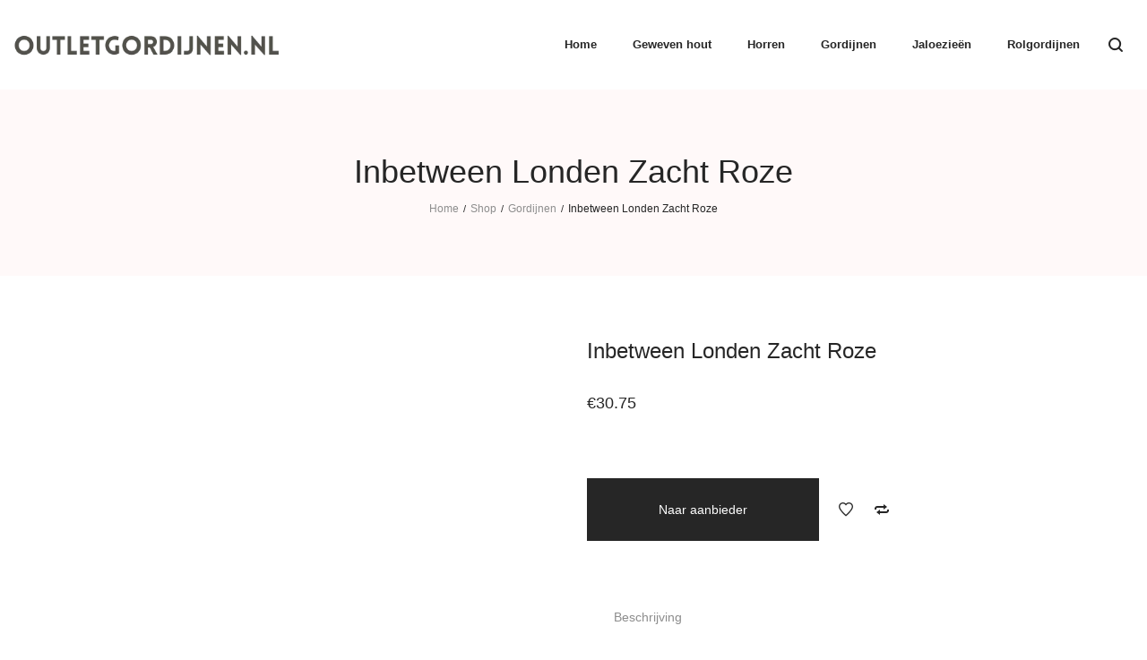

--- FILE ---
content_type: text/html; charset=UTF-8
request_url: https://www.outletgordijnen.nl/product/inbetween-londen-zacht-roze-2/
body_size: 30089
content:
<!DOCTYPE html><html lang="nl-NL"><head><script data-no-optimize="1">var litespeed_docref=sessionStorage.getItem("litespeed_docref");litespeed_docref&&(Object.defineProperty(document,"referrer",{get:function(){return litespeed_docref}}),sessionStorage.removeItem("litespeed_docref"));</script> <meta charset="UTF-8">
<!--[if IE]><meta http-equiv="X-UA-Compatible" content="IE=edge,chrome=1">
<![endif]--><meta name="viewport" content="width=device-width, initial-scale=1"><meta name="tradetracker-site-verification" content="de8c4805e63b2ceb056d37b9678579ad6b17e876" /><link rel="profile" href="http://gmpg.org/xfn/11"><link rel="pingback" href="https://www.outletgordijnen.nl/xmlrpc.php">
 <script type="litespeed/javascript" data-src="https://www.googletagmanager.com/gtag/js?id=G-MRGF7VGYR4"></script> <script type="litespeed/javascript">window.dataLayer=window.dataLayer||[];function gtag(){dataLayer.push(arguments)}
gtag('js',new Date());gtag('config','G-MRGF7VGYR4')</script> <meta name='robots' content='index, follow, max-image-preview:large, max-snippet:-1, max-video-preview:-1' /><title>Inbetween Londen Zacht Roze - Outletgordijnen.nl</title><meta name="description" content="Inbetween Londen Zacht Roze kopen? Profiteer van onze scherpe prijzen op honderden gordijen, jaloezieën en overige raambekleding." /><link rel="canonical" href="https://www.outletgordijnen.nl/product/inbetween-londen-zacht-roze-2/" /><meta property="og:locale" content="nl_NL" /><meta property="og:type" content="article" /><meta property="og:title" content="Inbetween Londen Zacht Roze - Outletgordijnen.nl" /><meta property="og:description" content="Inbetween Londen Zacht Roze kopen? Profiteer van onze scherpe prijzen op honderden gordijen, jaloezieën en overige raambekleding." /><meta property="og:url" content="https://www.outletgordijnen.nl/product/inbetween-londen-zacht-roze-2/" /><meta property="og:site_name" content="Outletgordijnen.nl" /><meta property="article:modified_time" content="2023-06-22T09:54:36+00:00" /><meta property="og:image" content="https://www.outletgordijnen.nl/wp-content/uploads/2023/06/gordijn_1cris02045_1-jpg.webp" /><meta property="og:image:width" content="1000" /><meta property="og:image:height" content="1000" /><meta property="og:image:type" content="image/jpeg" /><meta name="twitter:card" content="summary_large_image" /> <script type="application/ld+json" class="yoast-schema-graph">{"@context":"https://schema.org","@graph":[{"@type":"WebPage","@id":"https://www.outletgordijnen.nl/product/inbetween-londen-zacht-roze-2/","url":"https://www.outletgordijnen.nl/product/inbetween-londen-zacht-roze-2/","name":"Inbetween Londen Zacht Roze - Outletgordijnen.nl","isPartOf":{"@id":"https://www.outletgordijnen.nl/#website"},"primaryImageOfPage":{"@id":"https://www.outletgordijnen.nl/product/inbetween-londen-zacht-roze-2/#primaryimage"},"image":{"@id":"https://www.outletgordijnen.nl/product/inbetween-londen-zacht-roze-2/#primaryimage"},"thumbnailUrl":"https://www.outletgordijnen.nl/wp-content/uploads/2023/06/gordijn_1cris02045_1-jpg.webp","datePublished":"2023-06-22T09:54:07+00:00","dateModified":"2023-06-22T09:54:36+00:00","description":"Inbetween Londen Zacht Roze kopen? Profiteer van onze scherpe prijzen op honderden gordijen, jaloezieën en overige raambekleding.","breadcrumb":{"@id":"https://www.outletgordijnen.nl/product/inbetween-londen-zacht-roze-2/#breadcrumb"},"inLanguage":"nl-NL","potentialAction":[{"@type":"ReadAction","target":["https://www.outletgordijnen.nl/product/inbetween-londen-zacht-roze-2/"]}]},{"@type":"ImageObject","inLanguage":"nl-NL","@id":"https://www.outletgordijnen.nl/product/inbetween-londen-zacht-roze-2/#primaryimage","url":"https://www.outletgordijnen.nl/wp-content/uploads/2023/06/gordijn_1cris02045_1-jpg.webp","contentUrl":"https://www.outletgordijnen.nl/wp-content/uploads/2023/06/gordijn_1cris02045_1-jpg.webp","width":1000,"height":1000},{"@type":"BreadcrumbList","@id":"https://www.outletgordijnen.nl/product/inbetween-londen-zacht-roze-2/#breadcrumb","itemListElement":[{"@type":"ListItem","position":1,"name":"Home","item":"https://www.outletgordijnen.nl/"},{"@type":"ListItem","position":2,"name":"Shop","item":"https://www.outletgordijnen.nl/shop/"},{"@type":"ListItem","position":3,"name":"Inbetween Londen Zacht Roze"}]},{"@type":"WebSite","@id":"https://www.outletgordijnen.nl/#website","url":"https://www.outletgordijnen.nl/","name":"Outletgordijnen.nl","description":"","potentialAction":[{"@type":"SearchAction","target":{"@type":"EntryPoint","urlTemplate":"https://www.outletgordijnen.nl/?s={search_term_string}"},"query-input":{"@type":"PropertyValueSpecification","valueRequired":true,"valueName":"search_term_string"}}],"inLanguage":"nl-NL"}]}</script> <link rel='dns-prefetch' href='//www.googletagmanager.com' /><link rel='dns-prefetch' href='//fonts.googleapis.com' /><link rel="alternate" type="application/rss+xml" title="Outletgordijnen.nl &raquo; feed" href="https://www.outletgordijnen.nl/feed/" /><link rel="alternate" type="application/rss+xml" title="Outletgordijnen.nl &raquo; reactiesfeed" href="https://www.outletgordijnen.nl/comments/feed/" /><link rel="alternate" type="application/rss+xml" title="Outletgordijnen.nl &raquo; Inbetween Londen Zacht Roze reactiesfeed" href="https://www.outletgordijnen.nl/product/inbetween-londen-zacht-roze-2/feed/" /><style id="litespeed-ccss">ul{box-sizing:border-box}:root{--wp--preset--font-size--normal:16px;--wp--preset--font-size--huge:42px}.screen-reader-text{clip:rect(1px,1px,1px,1px);word-wrap:normal!important;border:0;-webkit-clip-path:inset(50%);clip-path:inset(50%);height:1px;margin:-1px;overflow:hidden;padding:0;position:absolute;width:1px}figure{margin:0 0 1em}.screen-reader-text{clip:rect(1px,1px,1px,1px);word-wrap:normal!important;border:0;-webkit-clip-path:inset(50%);clip-path:inset(50%);height:1px;margin:-1px;overflow:hidden;overflow-wrap:normal!important;padding:0;position:absolute!important;width:1px}body{--wp--preset--color--black:#000;--wp--preset--color--cyan-bluish-gray:#abb8c3;--wp--preset--color--white:#fff;--wp--preset--color--pale-pink:#f78da7;--wp--preset--color--vivid-red:#cf2e2e;--wp--preset--color--luminous-vivid-orange:#ff6900;--wp--preset--color--luminous-vivid-amber:#fcb900;--wp--preset--color--light-green-cyan:#7bdcb5;--wp--preset--color--vivid-green-cyan:#00d084;--wp--preset--color--pale-cyan-blue:#8ed1fc;--wp--preset--color--vivid-cyan-blue:#0693e3;--wp--preset--color--vivid-purple:#9b51e0;--wp--preset--gradient--vivid-cyan-blue-to-vivid-purple:linear-gradient(135deg,rgba(6,147,227,1) 0%,#9b51e0 100%);--wp--preset--gradient--light-green-cyan-to-vivid-green-cyan:linear-gradient(135deg,#7adcb4 0%,#00d082 100%);--wp--preset--gradient--luminous-vivid-amber-to-luminous-vivid-orange:linear-gradient(135deg,rgba(252,185,0,1) 0%,rgba(255,105,0,1) 100%);--wp--preset--gradient--luminous-vivid-orange-to-vivid-red:linear-gradient(135deg,rgba(255,105,0,1) 0%,#cf2e2e 100%);--wp--preset--gradient--very-light-gray-to-cyan-bluish-gray:linear-gradient(135deg,#eee 0%,#a9b8c3 100%);--wp--preset--gradient--cool-to-warm-spectrum:linear-gradient(135deg,#4aeadc 0%,#9778d1 20%,#cf2aba 40%,#ee2c82 60%,#fb6962 80%,#fef84c 100%);--wp--preset--gradient--blush-light-purple:linear-gradient(135deg,#ffceec 0%,#9896f0 100%);--wp--preset--gradient--blush-bordeaux:linear-gradient(135deg,#fecda5 0%,#fe2d2d 50%,#6b003e 100%);--wp--preset--gradient--luminous-dusk:linear-gradient(135deg,#ffcb70 0%,#c751c0 50%,#4158d0 100%);--wp--preset--gradient--pale-ocean:linear-gradient(135deg,#fff5cb 0%,#b6e3d4 50%,#33a7b5 100%);--wp--preset--gradient--electric-grass:linear-gradient(135deg,#caf880 0%,#71ce7e 100%);--wp--preset--gradient--midnight:linear-gradient(135deg,#020381 0%,#2874fc 100%);--wp--preset--duotone--dark-grayscale:url('#wp-duotone-dark-grayscale');--wp--preset--duotone--grayscale:url('#wp-duotone-grayscale');--wp--preset--duotone--purple-yellow:url('#wp-duotone-purple-yellow');--wp--preset--duotone--blue-red:url('#wp-duotone-blue-red');--wp--preset--duotone--midnight:url('#wp-duotone-midnight');--wp--preset--duotone--magenta-yellow:url('#wp-duotone-magenta-yellow');--wp--preset--duotone--purple-green:url('#wp-duotone-purple-green');--wp--preset--duotone--blue-orange:url('#wp-duotone-blue-orange');--wp--preset--font-size--small:13px;--wp--preset--font-size--medium:20px;--wp--preset--font-size--large:36px;--wp--preset--font-size--x-large:42px;--wp--preset--spacing--20:.44rem;--wp--preset--spacing--30:.67rem;--wp--preset--spacing--40:1rem;--wp--preset--spacing--50:1.5rem;--wp--preset--spacing--60:2.25rem;--wp--preset--spacing--70:3.38rem;--wp--preset--spacing--80:5.06rem;--wp--preset--shadow--natural:6px 6px 9px rgba(0,0,0,.2);--wp--preset--shadow--deep:12px 12px 50px rgba(0,0,0,.4);--wp--preset--shadow--sharp:6px 6px 0px rgba(0,0,0,.2);--wp--preset--shadow--outlined:6px 6px 0px -3px rgba(255,255,255,1),6px 6px rgba(0,0,0,1);--wp--preset--shadow--crisp:6px 6px 0px rgba(0,0,0,1)}button.pswp__button{box-shadow:none!important;background-image:url(/wp-content/plugins/woocommerce/assets/css/photoswipe/default-skin/default-skin.png)!important}button.pswp__button,button.pswp__button--arrow--left:before,button.pswp__button--arrow--right:before{background-color:transparent!important}button.pswp__button--arrow--left,button.pswp__button--arrow--right{background-image:none!important}.pswp{display:none;position:absolute;width:100%;height:100%;left:0;top:0;overflow:hidden;-ms-touch-action:none;touch-action:none;z-index:1500;-webkit-text-size-adjust:100%;-webkit-backface-visibility:hidden;outline:0}.pswp *{-webkit-box-sizing:border-box;box-sizing:border-box}.pswp__bg{position:absolute;left:0;top:0;width:100%;height:100%;background:#000;opacity:0;-webkit-transform:translateZ(0);transform:translateZ(0);-webkit-backface-visibility:hidden;will-change:opacity}.pswp__scroll-wrap{position:absolute;left:0;top:0;width:100%;height:100%;overflow:hidden}.pswp__container{-ms-touch-action:none;touch-action:none;position:absolute;left:0;right:0;top:0;bottom:0}.pswp__container{-webkit-touch-callout:none}.pswp__bg{will-change:opacity}.pswp__container{-webkit-backface-visibility:hidden}.pswp__item{position:absolute;left:0;right:0;top:0;bottom:0;overflow:hidden}.pswp__button{width:44px;height:44px;position:relative;background:0 0;overflow:visible;-webkit-appearance:none;display:block;border:0;padding:0;margin:0;float:right;opacity:.75;-webkit-box-shadow:none;box-shadow:none}.pswp__button::-moz-focus-inner{padding:0;border:0}.pswp__button,.pswp__button--arrow--left:before,.pswp__button--arrow--right:before{background:url(/wp-content/plugins/woocommerce/assets/css/photoswipe/default-skin/default-skin.png) 0 0 no-repeat;background-size:264px 88px;width:44px;height:44px}.pswp__button--close{background-position:0 -44px}.pswp__button--share{background-position:-44px -44px}.pswp__button--fs{display:none}.pswp__button--zoom{display:none;background-position:-88px 0}.pswp__button--arrow--left,.pswp__button--arrow--right{background:0 0;top:50%;margin-top:-50px;width:70px;height:100px;position:absolute}.pswp__button--arrow--left{left:0}.pswp__button--arrow--right{right:0}.pswp__button--arrow--left:before,.pswp__button--arrow--right:before{content:'';top:35px;background-color:rgba(0,0,0,.3);height:30px;width:32px;position:absolute}.pswp__button--arrow--left:before{left:6px;background-position:-138px -44px}.pswp__button--arrow--right:before{right:6px;background-position:-94px -44px}.pswp__share-modal{display:block;background:rgba(0,0,0,.5);width:100%;height:100%;top:0;left:0;padding:10px;position:absolute;z-index:1600;opacity:0;-webkit-backface-visibility:hidden;will-change:opacity}.pswp__share-modal--hidden{display:none}.pswp__share-tooltip{z-index:1620;position:absolute;background:#fff;top:56px;border-radius:2px;display:block;width:auto;right:44px;-webkit-box-shadow:0 2px 5px rgba(0,0,0,.25);box-shadow:0 2px 5px rgba(0,0,0,.25);-webkit-transform:translateY(6px);-ms-transform:translateY(6px);transform:translateY(6px);-webkit-backface-visibility:hidden;will-change:transform}.pswp__counter{position:absolute;left:0;top:0;height:44px;font-size:13px;line-height:44px;color:#fff;opacity:.75;padding:0 10px}.pswp__caption{position:absolute;left:0;bottom:0;width:100%;min-height:44px}.pswp__caption__center{text-align:left;max-width:420px;margin:0 auto;font-size:13px;padding:10px;line-height:20px;color:#ccc}.pswp__preloader{width:44px;height:44px;position:absolute;top:0;left:50%;margin-left:-22px;opacity:0;will-change:opacity;direction:ltr}.pswp__preloader__icn{width:20px;height:20px;margin:12px}@media screen and (max-width:1024px){.pswp__preloader{position:relative;left:auto;top:auto;margin:0;float:right}}.pswp__ui{-webkit-font-smoothing:auto;visibility:visible;opacity:1;z-index:1550}.pswp__top-bar{position:absolute;left:0;top:0;height:44px;width:100%}.pswp__caption,.pswp__top-bar{-webkit-backface-visibility:hidden;will-change:opacity}.pswp__caption,.pswp__top-bar{background-color:rgba(0,0,0,.5)}.pswp__ui--hidden .pswp__button--arrow--left,.pswp__ui--hidden .pswp__button--arrow--right,.pswp__ui--hidden .pswp__caption,.pswp__ui--hidden .pswp__top-bar{opacity:.001}img[data-dominant-color]:not(.has-transparency){background-color:var(--dominant-color)}.search-form .search-button{position:absolute;top:50%;transform:translateY(-50%)}.la-overlay-global{right:0;left:0;bottom:0;top:0}.clearfix:before,.clearfix:after{content:' ';display:table;flex-basis:0;order:1}.clearfix:after{clear:both}html{font-family:sans-serif;-ms-text-size-adjust:100%;-webkit-text-size-adjust:100%}body{margin:0}figcaption,figure,header,main,nav,section{display:block}h1{font-size:2em;margin:.67em 0}img{border:0}button,input{color:inherit;font:inherit;margin:0}button{overflow:visible}button{text-transform:none}button{-webkit-appearance:button}button::-moz-focus-inner,input::-moz-focus-inner{border:0;padding:0}input{line-height:normal}input[type=search]{-webkit-appearance:textfield}input[type=search]::-webkit-search-cancel-button,input[type=search]::-webkit-search-decoration{-webkit-appearance:none}::-webkit-input-placeholder{opacity:1;color:inherit}:-moz-placeholder{opacity:1;color:inherit}::-moz-placeholder{opacity:1;color:inherit}:-ms-input-placeholder{opacity:1;color:inherit}*{-webkit-box-sizing:border-box;-moz-box-sizing:border-box;box-sizing:border-box}*:before,*:after{-webkit-box-sizing:border-box;-moz-box-sizing:border-box;box-sizing:border-box}html{font-size:10px}input,button{font-family:inherit;font-size:inherit;line-height:inherit;border-radius:0}[type=search]{-webkit-box-sizing:border-box;-moz-box-sizing:border-box;box-sizing:border-box}a{text-decoration:none}figure{margin:0}img{vertical-align:middle;max-width:100%;height:auto}p{margin:0 0 15px}ul{margin-top:0;margin-bottom:10px}ul ul{margin-bottom:0}.container{max-width:100%;margin-right:auto;margin-left:auto;padding-left:15px;padding-right:15px}.container:before,.container:after{content:' ';display:table;flex-basis:0;order:1}.container:after{clear:both}@media (min-width:1200px){.container{width:1200px;padding-left:15px;padding-right:15px}}.row{margin-left:-15px;margin-right:-15px}.row:before,.row:after{content:' ';display:table;flex-basis:0;order:1}.row:after{clear:both}.col-sm-6,.col-md-6,.col-xs-12,.col-md-12{position:relative;min-height:1px;padding-left:15px;padding-right:15px}.col-xs-12{float:left}.col-xs-12{width:100%}@media (min-width:768px){.col-sm-6{float:left}.col-sm-6{width:50%}}@media (min-width:992px){.col-md-6,.col-md-12{float:left}.col-md-6{width:50%}.col-md-12{width:100%}}.clearfix:before,.clearfix:after{content:" ";display:table}.clearfix:after{clear:both}[class*=dl-icon-]{font-family:'dl-icon';direction:ltr;font-style:normal!important;font-weight:400!important;font-variant:normal!important;text-transform:none!important;line-height:1;speak:none;-webkit-font-smoothing:antialiased;-moz-osx-font-smoothing:grayscale}.dl-icon-search1:before{content:""}.dl-icon-menu1:before{content:""}.dl-icon-heart2:before{content:""}.dl-icon-compare2:before{content:""}.dl-icon-close:before{content:"e"}.dl-icon-cart25:before{content:""}.dl-icon-user4:before{content:""}.dl-icon-search10:before{content:""}body{line-height:24px;line-height:1.714286;font-weight:400}input:-webkit-autofill{background-color:inherit}ul{list-style-position:inside}a{color:inherit}p:last-child{margin-bottom:0}input{border-style:solid;border-width:1px;padding:12px 20px}h1,.h1{margin:15px 0;font-weight:600;line-height:1.2}h1,.h1{font-size:48px}.screen-reader-text{clip:rect(1px,1px,1px,1px);height:1px;overflow:hidden;position:absolute!important;width:1px}.la-overlay-global{position:fixed;background:#232324;z-index:9;visibility:hidden;opacity:0}.search-form{position:relative}.search-form .search-field{margin-bottom:0;width:100%;padding:10px 0;border-width:0 0 1px;background:0 0;-webkit-appearance:none;border-radius:0}.search-form .search-button{display:block;right:5px;border:none;color:#000;background:0 0;padding:0}.searchform-fly-overlay{width:100%;height:100%;position:fixed;top:0;left:0;opacity:0;visibility:hidden;background-color:rgba(255,255,255,.9);text-align:center;z-index:999;color:#232324}.searchform-fly-overlay:before{content:'';display:inline-block;height:100%;vertical-align:middle;margin-right:-.25em}.searchform-fly-overlay .searchform-fly{display:inline-block;max-width:90%;vertical-align:middle;text-align:center;font-size:18px;transform:scale(.9);-webkit-transform:scale(.9);opacity:0;visibility:hidden}.searchform-fly-overlay .search-field{width:800px;background-color:transparent;border:0;border-bottom:2px solid #232324;text-align:center;font-size:30px;padding:10px;font-weight:300;max-width:100%}.searchform-fly-overlay .search-button{font-size:30px;height:30px}.searchform-fly-overlay p{font-weight:300}.searchform-fly-overlay .btn-close-search{font-size:40px;display:block;position:absolute;top:20%;right:20%;line-height:40px;height:40px}@media (max-width:768px){.searchform-fly-overlay .btn-close-search{right:10%}.searchform-fly-overlay .searchform-fly{font-size:13px}.searchform-fly-overlay .search-field{font-size:16px}.searchform-fly-overlay .search-button{font-size:16px}}.la_compt_iem{float:left}.la_compt_iem:not(.la_com_action--linktext):not(.la_com_action--link):not(.la_com_action--text):not(.la_com_action--dropdownmenu-text) .component-target{width:40px;display:block;text-align:center;font-size:16px;line-height:40px;height:40px}.la_compt_iem:not(.la_com_action--linktext):not(.la_com_action--link):not(.la_com_action--text):not(.la_com_action--dropdownmenu-text) .component-target i{display:block;line-height:inherit}.la_compt_iem .component-target-badget{font-family:Arial,Helvetica,sans-serif;position:absolute;font-size:10px;height:15px;line-height:15px;color:#fff;display:block;top:-4px;right:10px;min-width:15px;text-align:center;padding:0;background-color:#4a4141;border-radius:50%}.la_com_action--cart a.component-target,.la_com_action--compare a.component-target,.la_com_action--wishlist a.component-target{position:relative}.la_com_action--cart .la-cart-total-price{display:none}.la-wishlist-count{display:none!important}.la_com_action--dropdownmenu{position:relative}.widget_shopping_cart_content:before,.widget_shopping_cart_content:after{content:' ';display:table;flex-basis:0;order:1}.widget_shopping_cart_content:after{clear:both}.site-branding{float:left;max-width:300px}.site-branding figure{display:block;height:100%}.site-branding a{display:inline-block;vertical-align:middle}.site-branding img{max-height:100%}.site-branding .logo--transparency{height:0;opacity:0;visibility:hidden}.header-left,.header-right,.site-branding,.site-main-nav{float:left}.header-right{float:right}.site-header .site-branding img{max-height:90%}.site-header .header-main{position:relative}.site-header .header-component-inner{padding-top:30px;padding-bottom:30px}.site-main-nav .main-menu>li>a:after{content:"";border-top:2px solid;border-top-color:inherit;right:15px;left:auto;width:0;position:absolute;bottom:10px}.enable-header-fullwidth:not(.body-boxed) .site-header .site-header-inner>.container{width:100%}@media (min-width:1300px){.enable-header-fullwidth:not(.body-boxed) .site-header .site-header-inner>.container{padding-left:30px;padding-right:30px}}@media (min-width:1500px){.enable-header-fullwidth:not(.body-boxed) .site-header .site-header-inner>.container{padding-left:80px;padding-right:80px}}.site-header-mobile .site-header-inner,.site-header .site-header-inner{position:relative;z-index:4}.header-v1 .site-header .header-left{width:30%}.enable-header-sticky .site-header .site-header-inner{width:100%}.la-header-sticky-height{display:none}.dl-menuwrapper{width:100%;float:left;position:relative;-webkit-perspective:1000px;perspective:1000px;-webkit-perspective-origin:50% 200%;perspective-origin:50% 200%;z-index:9}.dl-menuwrapper ul{padding:0;list-style:none;-webkit-transform-style:preserve-3d;transform-style:preserve-3d}.dl-menuwrapper li{position:relative}.dl-menuwrapper li:first-child{border-top:none}.dl-menuwrapper li a{display:block;position:relative;padding:12px 30px;line-height:30px}.dl-menuwrapper li>a:not(:only-child):after{font-family:FontAwesome;content:"\f105";position:absolute;right:20px;top:12px;font-size:16px}.dl-menuwrapper .dl-menu{margin:0;position:absolute;width:100%;opacity:0;-webkit-transform:translateY(10px);transform:translateY(10px);-webkit-backface-visibility:hidden;backface-visibility:hidden}.dl-menuwrapper .dl-menu.dl-menuopen{opacity:1;-webkit-transform:translateY(0px);transform:translateY(0px)}.site-header-mobile{display:none}.site-header-mobile .header-component-outer{float:left}.site-header-mobile .site-branding img{max-height:90%}.site-header-mobile .header-main{position:relative}.site-header-mobile .mobile-menu-wrap{position:absolute;width:100%;top:100%;z-index:9;left:0;opacity:0;visibility:hidden;-webkit-transform:translateY(10px);transform:translateY(10px);-webkit-backface-visibility:hidden;backface-visibility:hidden;text-transform:uppercase}.site-header-mobile .site-header-inner{width:100%}.header-mb-v2 .site-header-mobile .header-component-outer_1{float:right}.mega-menu,.mega-menu ul.sub-menu{margin:0;padding:0;list-style:none}.mega-menu li{display:block}.mega-menu li>a{display:block;position:relative}.mega-menu li ul.sub-menu{min-width:240px}.mega-menu .mm-popup-narrow ul.sub-menu li{position:relative}.mega-menu>li{float:left;position:relative;padding:0 10px}.mega-menu>li>a{display:block;line-height:30px;padding:5px 15px}.mega-menu .popup{position:absolute;text-align:left;top:100%;margin-top:20px;z-index:111;visibility:hidden;left:0;opacity:0}.mega-menu .popup>.inner:before,.mega-menu .popup>.inner:after{content:' ';display:table;flex-basis:0;order:1}.mega-menu .popup>.inner:after{clear:both}.mega-menu .popup ul.sub-menu{position:relative;z-index:10}.mega-menu .popup li.menu-item{padding:0;float:none}.mega-menu .popup>.inner{box-shadow:0 0 38px 0 rgba(41,44,58,.09)}.mega-menu .mm-popup-narrow ul{padding:30px 0}.mega-menu .mm-popup-narrow li.menu-item>a{padding:8px 15px}.mega-menu .mm-popup-narrow li.menu-item>a{padding:8px 30px}.mega-menu li.menu-item li>a .mm-text{position:relative}.mega-menu li.menu-item li>a .mm-text:after{content:"";border-top-width:1px;border-top-style:solid;border-top-color:inherit;right:0;left:auto;width:0;position:absolute;bottom:0}.section-page-header{position:relative;min-height:0!important}.page-title-v1 .section-page-header{text-align:center}.section-page-header .page-title{margin:0}.section-page-header:before{content:"";position:absolute;left:0;top:0;width:100%;height:100%;background-color:inherit}.page-title-v1 header+.la-breadcrumbs{margin-top:10px}.page-header-inner{padding:40px 0}.la-breadcrumbs .la-breadcrumb-item{display:inline-block}.la-breadcrumbs .la-breadcrumb-item-sep{margin:0 5px;font-size:.875em}#page.site{min-height:300px;position:relative}.site-main{min-height:200px;padding-top:70px;padding-bottom:30px}.enable-main-fullwidth .section-page-header .container,.enable-main-fullwidth .site-main .container{width:100%}@media (min-width:1300px){.enable-main-fullwidth .section-page-header .container,.enable-main-fullwidth .site-main .container{padding-left:30px;padding-right:30px}}@media (min-width:1500px){.enable-main-fullwidth .section-page-header .container,.enable-main-fullwidth .site-main .container{padding-left:80px;padding-right:80px}}.footer-handheld-footer-bar{display:none;position:fixed;bottom:0;left:0;right:0;box-shadow:0 0 6px rgba(0,0,0,.7);z-index:9999}.footer-handheld-footer-bar .footer-handheld__inner{display:-webkit-box;display:-ms-flexbox;display:flex;background:#232324}.footer-handheld-footer-bar .footer-handheld__inner .handheld_component{-ms-flex-preferred-size:100%;flex-basis:100%;box-sizing:border-box;margin:0;padding:8px 0;color:#fff;border-left:1px solid rgba(255,255,255,.1)}.footer-handheld-footer-bar .footer-handheld__inner .handheld_component .component-target{margin:0 auto;text-align:center}.footer-handheld-footer-bar .footer-handheld__inner .la_com_action--dropdownmenu{position:static}body:not(.rtl) .footer-handheld-footer-bar .footer-handheld__inner .handheld_component:first-child{border-left:0}.entry-content{margin-bottom:20px;line-height:24px}.entry-content p{margin-bottom:22px}.price .woocommerce-Price-currencySymbol{display:inline}.products-grid-1 .product_item_thumbnail_action .button:before{font-family:'dl-icon';direction:ltr;font-size:18px;display:block;height:inherit;line-height:inherit;text-align:center;width:inherit;text-transform:none;speak:none;-webkit-font-smoothing:antialiased;-moz-osx-font-smoothing:grayscale}.products-grid-1 .product_item_thumbnail_action .button{position:relative;width:44px;height:44px;line-height:44px;font-size:0;display:inline-block;margin:5px;vertical-align:middle;background-color:#fff;border-radius:50%}.products-grid-1 .product_item_thumbnail_action .add_to_cart_button:before{content:"b"}.products-grid-1 .product_item_thumbnail_action .add_to_cart_button span{opacity:0;width:100%;height:100%;position:absolute;left:0;top:0}.products-grid .product_item--info .product_item--action{display:none}.products-grid-1 .product_item_thumbnail_action .button{opacity:0;transform:translate(50px,0);-webkit-transform:translate(50px,0)}.products-grid-1 .product_item_thumbnail_action .add_to_cart_button{display:none!important}@media (max-width:1024px){.products-grid.products-grid-1 .product_item--thumbnail .wrap-addto .button{width:40px;height:40px;line-height:40px}}.la-woo-thumbs .la-thumb-inner{margin-left:-5px;margin-right:-5px}.product-main-image{margin-bottom:30px}.product-main-image img{width:100%}.product-main-image .la_woo_loading{opacity:0;visibility:hidden;position:absolute;left:50%;top:50%;transform:translate(-50%,-50%);-webkit-transform:translate(-50%,-50%)}.product-main-image .la-woo-product-gallery{width:100%;position:relative;margin-bottom:15px}@media (min-width:991px){.la-p-single-2 .product-main-image .la-woo-product-gallery{float:right;position:relative;width:85%;width:calc(100% - 85px);width:-webkit-calc(100% - 85px)}.la-p-single-2 .product-main-image .la-woo-thumbs{position:relative;float:left;width:70px}}@media (min-width:1400px){.enable-main-fullwidth .la-p-single-2 .product-main-image .la-woo-product-gallery{float:right;position:relative;width:85%;width:calc(100% - 160px);width:-webkit-calc(100% - 160px)}.enable-main-fullwidth .la-p-single-2 .product-main-image .la-woo-thumbs{position:relative;float:left;width:140px}.enable-main-fullwidth .la-p-single-2 .product-main-image .la-woo-thumbs .la-thumb-inner{margin:0}}@media (min-width:1500px){.enable-main-fullwidth .la-p-single-2 .product-main-image .la-woo-product-gallery{width:85%;width:calc(100% - 200px);width:-webkit-calc(100% - 200px)}.enable-main-fullwidth .la-p-single-2 .product-main-image .la-woo-thumbs{width:170px}}.product--summary{margin-bottom:30px}.product--summary .product_title{font-size:24px;margin:0 0 5px;font-weight:400}.product--summary .entry-summary>.cart{margin-top:45px}.product--summary .single-price-wrapper{margin:35px 0 30px}.product--summary .single-price-wrapper .price{font-size:18px;line-height:1}.product--summary .single_add_to_cart_button{border:none;padding:15px 45px;font-weight:700;line-height:30px;float:left;margin-bottom:10px;margin-right:10px;color:#fff;font-size:12px;text-transform:uppercase}.product--summary .add_compare,.product--summary .add_wishlist{margin-top:10px;float:left;font-size:0;line-height:0;position:relative}.product--summary .add_compare:before,.product--summary .add_wishlist:before{font-family:'dl-icon';direction:ltr;text-transform:none;display:block;padding:0;font-size:16px;width:40px;height:50px;line-height:50px;text-align:center;color:inherit}.product--summary .add_compare:before{content:""}.product--summary .add_wishlist:before{content:""}.woocommerce-tabs{margin:0 0 40px}.wc-tabs{padding:0;margin:0 0 40px;text-align:center}.wc-tabs li{display:inline-block}.wc-tabs li a{position:relative;display:block;padding:15px 30px;line-height:20px;font-size:14px}.wc-tab{margin-bottom:0}.wc-tab .wc-tab-title{display:none;position:relative;font-weight:600}.wc-tab .wc-tab-title:after{content:"\f067";font-family:FontAwesome;position:absolute;right:0;top:14px;font-size:11px;font-weight:400}.wc-tab .wc-tab-title a{display:block;padding:13px 0}.la-custom-pright:before,.la-custom-pright:after{content:'';display:table}.la-custom-pright .la-wc-tabs-wrapper{margin-top:40px}.la-custom-pright .wc-tabs{text-align:left}.la-custom-pright .wc-tabs-outer{border-bottom:1px solid #d8d8d8}.pswp__caption{display:none}.entry-summary .wrap-cart-cta{display:inline-block;float:left;margin-bottom:20px;margin-right:10px;font-size:14px}.entry-summary .wrap-cart-cta .button{margin:0;padding:20px 80px;font-size:inherit;font-weight:400;text-transform:none}.woocommerce-product-gallery__image{position:relative}@media (min-width:1400px){.body-col-1c .site-main .la-single-product-page .product-main-image{width:55%}.body-col-1c .site-main .la-single-product-page .product--summary{width:45%}.body-col-1c:not(.rtl) .site-main .la-single-product-page .product--summary{padding-left:35px}.body-col-1c:not(.rtl).enable-main-fullwidth .site-main .la-single-product-page .product--summary{padding-left:55px}}@media (min-width:1600px){.body-col-1c.enable-main-fullwidth .site-main .la-single-product-page .product-main-image{width:63%}.body-col-1c.enable-main-fullwidth .site-main .la-single-product-page .product--summary{width:37%}}.cart-flyout{position:fixed;top:0;width:420px;padding:50px;min-height:100vh;bottom:0;z-index:111;right:0;visibility:hidden;opacity:0;transform:translate(200px,0);-webkit-transform:translate(200px,0);box-shadow:0px 0px 87px 0px rgba(0,0,0,.09)}.cart-flyout .cart-flyout--inner{display:block;height:100%;position:relative}.cart-flyout .btn-close-cart{position:absolute;top:0;right:0;font-size:30px;line-height:30px}.cart-flyout .btn-close-cart i{vertical-align:middle}.cart-flyout .cart-flyout__content{padding-top:50px}.cart-flyout .cart-flyout__heading{margin-bottom:40px;font-size:18px}.cart-flyout .widget_shopping_cart_content{overflow:hidden;opacity:1}.cart-flyout .cart-flyout__loading{text-align:center;display:block;opacity:0;visibility:hidden;height:0}.site-main-nav .main-menu>li>a{font-weight:700}@media (max-width:800px){.la-breadcrumbs:not(.use-custom-text){font-size:10px;letter-spacing:0}}.product-main-image>.p---large{position:relative}@media (min-width:1200px){.section-page-header .page-title{font-size:36px}}@media (max-width:1400px){.mega-menu>li>a{padding-left:10px;padding-right:10px}.site-main-nav .main-menu>li>a{font-size:inherit!important}}@media (max-width:1199px){h1,.h1{font-size:30px}}@media (min-width:992px) and (max-width:1199px){.site-header .container{width:100%}}@media (max-width:991px){header#masthead .site-header-outer{display:none}.site-header-mobile{display:block}.site-header-mobile .container{width:100%}.site-main{padding-top:30px}}@media (max-width:800px){.product--summary .entry-summary>.cart{margin-top:0}.product--summary a.add_wishlist.button{clear:both}.wc-tabs{margin:5% 0}.cart-flyout{padding:30px}.cart-flyout .cart-flyout__heading{margin-bottom:30px}}@media (max-width:767px){.section-page-header .page-title{font-size:24px}.woocommerce-tabs ul.wc-tabs{display:none!important}.woocommerce-tabs .wc-tab{display:block!important;margin:0!important}.woocommerce-tabs .wc-tab .wc-tab-title{display:block}.woocommerce-tabs .wc-tab .tab-content{display:none}.site-header-mobile .site-header-inner,.site-header .site-header-inner{z-index:10}.product-main-image{margin-bottom:10px}}@media (max-width:600px){body.veera-body.enable-footer-bars{padding-bottom:56px}.enable-footer-bars .footer-handheld-footer-bar{display:block}.cart-flyout{width:300px;padding:15px}.cart-flyout .cart-flyout__content{padding-top:10px}}#page.site{opacity:1}.la-loader.spinner3{margin:15px 0 0 -10px;width:70px;text-align:center}.la-loader.spinner3 [class*=bounce]{width:18px;height:18px;box-shadow:0 0 20px 0 rgba(0,0,0,.15);-webkit-box-shadow:0 0 20px 0 rgba(0,0,0,.15);border-radius:100%;display:inline-block;-webkit-animation:la-bouncedelay 1.4s infinite ease-in-out;animation:la-bouncedelay 1.4s infinite ease-in-out;-webkit-animation-fill-mode:both;animation-fill-mode:both}.la-loader.spinner3 .bounce1{-webkit-animation-delay:-.32s;animation-delay:-.32s}.la-loader.spinner3 .bounce2{-webkit-animation-delay:-.16s;animation-delay:-.16s}@-webkit-keyframes la-bouncedelay{0%,80%,100%{-webkit-transform:scale(0)}40%{-webkit-transform:scale(1)}}@keyframes la-bouncedelay{0%,80%,100%{transform:scale(0)}40%{transform:scale(1)}}.la-loader.spinner3 [class*=bounce]{background-color:#9c9b8b}.section-page-header{color:#262626;background-repeat:repeat;background-position:left top;background-color:#fff9f9}.section-page-header .page-title{color:#262626}.section-page-header a{color:#8d8d8d}.section-page-header .page-header-inner{padding-top:25px;padding-bottom:25px}@media (min-width:768px){.section-page-header .page-header-inner{padding-top:45px;padding-bottom:45px}}@media (min-width:992px){.section-page-header .page-header-inner{padding-top:70px;padding-bottom:65px}}body.veera-body{font-size:13px;background-repeat:repeat;background-position:left top}.site-header .site-header-inner{background-repeat:repeat;background-position:left top;background-color:#fff}.site-main-nav .main-menu>li>a{font-size:16px}.mega-menu .popup{font-size:12px}.mega-menu .mm-popup-narrow li.menu-item>a{font-size:12px}.site-header .site-branding a{height:100px;line-height:100px}.site-header .header-component-inner{padding-top:30px;padding-bottom:30px}.site-header .mega-menu>li>.popup{margin-top:50px}@media (max-width:1300px) and (min-width:992px){.site-header .site-branding a{height:100px;line-height:100px}.site-header .header-component-inner{padding-top:30px;padding-bottom:30px}.site-header .mega-menu>li>.popup{margin-top:50px}}@media (max-width:991px){.site-header-mobile .site-branding a{height:70px;line-height:70px}.site-header-mobile .header-component-inner{padding-top:15px;padding-bottom:15px}}h1,.h1{font-family:"Poppins","Helvetica Neue",Arial,sans-serif}body{font-family:"Poppins","Helvetica Neue",Arial,sans-serif}.product--summary .single_add_to_cart_button{background-color:#262626}.products-grid-1 .product_item_thumbnail_action .button,.product--summary .single-price-wrapper .price>.amount,.product--summary .add_compare,.product--summary .add_wishlist,.wc-tab .wc-tab-title{color:#262626}h1,.h1{color:#262626}body{color:#8d8d8d}input{border-color:#e7e7e7}ul.mega-menu .popup li>a{color:#8d8d8d;background-color:rgba(0,0,0,0)}ul.mega-menu .popup>.inner{background-color:#fff}.site-main-nav .main-menu>li>a{color:#262626;background-color:rgba(0,0,0,0)}.site-header .header_component>.component-target{color:#262626}.site-header-mobile .site-header-inner{background-color:#fff}.site-header-mobile .header_component>.component-target{color:#262626}.site-header-mobile .mobile-menu-wrap{background-color:#fff}.site-header-mobile .mobile-menu-wrap .dl-menuwrapper ul{background:#fff;border-color:rgba(140,140,140,.2)}.site-header-mobile .mobile-menu-wrap .dl-menuwrapper li{border-color:rgba(140,140,140,.2)}.site-header-mobile .mobile-menu-wrap .dl-menu>li>a{color:#262626;background-color:rgba(0,0,0,0)}.site-header-mobile .mobile-menu-wrap .dl-menu ul>li>a{color:#262626;background-color:rgba(0,0,0,0)}.cart-flyout{background-color:#fff;color:#262626}.cart-flyout .cart-flyout__heading{color:#262626;font-family:"Poppins","Helvetica Neue",Arial,sans-serif}.site-header-mobile .mobile-menu-wrap .dl-menu{border-width:1px 0 0;border-style:solid;box-shadow:0 6px 12px rgba(0,0,0,.076);-webkit-box-shadow:0 6px 12px rgba(0,0,0,.076)}.site-header-mobile .mobile-menu-wrap .dl-menu li{border-width:1px 0 0;border-style:solid}.site-header-mobile .mobile-menu-wrap .dl-menuwrapper li:first-child{border-top-width:0}.section-page-header .page-title{font-weight:400}.la-breadcrumbs{font-size:12px}#page.site{opacity:1!important}</style><link rel="preload" data-asynced="1" data-optimized="2" as="style" onload="this.onload=null;this.rel='stylesheet'" href="https://www.outletgordijnen.nl/wp-content/litespeed/ucss/41a1d19f7b677583abb45003ee31d42f.css?ver=423bc" /><script data-optimized="1" type="litespeed/javascript" data-src="https://www.outletgordijnen.nl/wp-content/plugins/litespeed-cache/assets/js/css_async.min.js"></script> <style id='classic-theme-styles-inline-css' type='text/css'>/*! This file is auto-generated */
.wp-block-button__link{color:#fff;background-color:#32373c;border-radius:9999px;box-shadow:none;text-decoration:none;padding:calc(.667em + 2px) calc(1.333em + 2px);font-size:1.125em}.wp-block-file__button{background:#32373c;color:#fff;text-decoration:none}</style><style id='global-styles-inline-css' type='text/css'>body{--wp--preset--color--black: #000000;--wp--preset--color--cyan-bluish-gray: #abb8c3;--wp--preset--color--white: #ffffff;--wp--preset--color--pale-pink: #f78da7;--wp--preset--color--vivid-red: #cf2e2e;--wp--preset--color--luminous-vivid-orange: #ff6900;--wp--preset--color--luminous-vivid-amber: #fcb900;--wp--preset--color--light-green-cyan: #7bdcb5;--wp--preset--color--vivid-green-cyan: #00d084;--wp--preset--color--pale-cyan-blue: #8ed1fc;--wp--preset--color--vivid-cyan-blue: #0693e3;--wp--preset--color--vivid-purple: #9b51e0;--wp--preset--gradient--vivid-cyan-blue-to-vivid-purple: linear-gradient(135deg,rgba(6,147,227,1) 0%,rgb(155,81,224) 100%);--wp--preset--gradient--light-green-cyan-to-vivid-green-cyan: linear-gradient(135deg,rgb(122,220,180) 0%,rgb(0,208,130) 100%);--wp--preset--gradient--luminous-vivid-amber-to-luminous-vivid-orange: linear-gradient(135deg,rgba(252,185,0,1) 0%,rgba(255,105,0,1) 100%);--wp--preset--gradient--luminous-vivid-orange-to-vivid-red: linear-gradient(135deg,rgba(255,105,0,1) 0%,rgb(207,46,46) 100%);--wp--preset--gradient--very-light-gray-to-cyan-bluish-gray: linear-gradient(135deg,rgb(238,238,238) 0%,rgb(169,184,195) 100%);--wp--preset--gradient--cool-to-warm-spectrum: linear-gradient(135deg,rgb(74,234,220) 0%,rgb(151,120,209) 20%,rgb(207,42,186) 40%,rgb(238,44,130) 60%,rgb(251,105,98) 80%,rgb(254,248,76) 100%);--wp--preset--gradient--blush-light-purple: linear-gradient(135deg,rgb(255,206,236) 0%,rgb(152,150,240) 100%);--wp--preset--gradient--blush-bordeaux: linear-gradient(135deg,rgb(254,205,165) 0%,rgb(254,45,45) 50%,rgb(107,0,62) 100%);--wp--preset--gradient--luminous-dusk: linear-gradient(135deg,rgb(255,203,112) 0%,rgb(199,81,192) 50%,rgb(65,88,208) 100%);--wp--preset--gradient--pale-ocean: linear-gradient(135deg,rgb(255,245,203) 0%,rgb(182,227,212) 50%,rgb(51,167,181) 100%);--wp--preset--gradient--electric-grass: linear-gradient(135deg,rgb(202,248,128) 0%,rgb(113,206,126) 100%);--wp--preset--gradient--midnight: linear-gradient(135deg,rgb(2,3,129) 0%,rgb(40,116,252) 100%);--wp--preset--font-size--small: 13px;--wp--preset--font-size--medium: 20px;--wp--preset--font-size--large: 36px;--wp--preset--font-size--x-large: 42px;--wp--preset--font-family--inter: "Inter", sans-serif;--wp--preset--font-family--cardo: Cardo;--wp--preset--spacing--20: 0.44rem;--wp--preset--spacing--30: 0.67rem;--wp--preset--spacing--40: 1rem;--wp--preset--spacing--50: 1.5rem;--wp--preset--spacing--60: 2.25rem;--wp--preset--spacing--70: 3.38rem;--wp--preset--spacing--80: 5.06rem;--wp--preset--shadow--natural: 6px 6px 9px rgba(0, 0, 0, 0.2);--wp--preset--shadow--deep: 12px 12px 50px rgba(0, 0, 0, 0.4);--wp--preset--shadow--sharp: 6px 6px 0px rgba(0, 0, 0, 0.2);--wp--preset--shadow--outlined: 6px 6px 0px -3px rgba(255, 255, 255, 1), 6px 6px rgba(0, 0, 0, 1);--wp--preset--shadow--crisp: 6px 6px 0px rgba(0, 0, 0, 1);}:where(.is-layout-flex){gap: 0.5em;}:where(.is-layout-grid){gap: 0.5em;}body .is-layout-flow > .alignleft{float: left;margin-inline-start: 0;margin-inline-end: 2em;}body .is-layout-flow > .alignright{float: right;margin-inline-start: 2em;margin-inline-end: 0;}body .is-layout-flow > .aligncenter{margin-left: auto !important;margin-right: auto !important;}body .is-layout-constrained > .alignleft{float: left;margin-inline-start: 0;margin-inline-end: 2em;}body .is-layout-constrained > .alignright{float: right;margin-inline-start: 2em;margin-inline-end: 0;}body .is-layout-constrained > .aligncenter{margin-left: auto !important;margin-right: auto !important;}body .is-layout-constrained > :where(:not(.alignleft):not(.alignright):not(.alignfull)){max-width: var(--wp--style--global--content-size);margin-left: auto !important;margin-right: auto !important;}body .is-layout-constrained > .alignwide{max-width: var(--wp--style--global--wide-size);}body .is-layout-flex{display: flex;}body .is-layout-flex{flex-wrap: wrap;align-items: center;}body .is-layout-flex > *{margin: 0;}body .is-layout-grid{display: grid;}body .is-layout-grid > *{margin: 0;}:where(.wp-block-columns.is-layout-flex){gap: 2em;}:where(.wp-block-columns.is-layout-grid){gap: 2em;}:where(.wp-block-post-template.is-layout-flex){gap: 1.25em;}:where(.wp-block-post-template.is-layout-grid){gap: 1.25em;}.has-black-color{color: var(--wp--preset--color--black) !important;}.has-cyan-bluish-gray-color{color: var(--wp--preset--color--cyan-bluish-gray) !important;}.has-white-color{color: var(--wp--preset--color--white) !important;}.has-pale-pink-color{color: var(--wp--preset--color--pale-pink) !important;}.has-vivid-red-color{color: var(--wp--preset--color--vivid-red) !important;}.has-luminous-vivid-orange-color{color: var(--wp--preset--color--luminous-vivid-orange) !important;}.has-luminous-vivid-amber-color{color: var(--wp--preset--color--luminous-vivid-amber) !important;}.has-light-green-cyan-color{color: var(--wp--preset--color--light-green-cyan) !important;}.has-vivid-green-cyan-color{color: var(--wp--preset--color--vivid-green-cyan) !important;}.has-pale-cyan-blue-color{color: var(--wp--preset--color--pale-cyan-blue) !important;}.has-vivid-cyan-blue-color{color: var(--wp--preset--color--vivid-cyan-blue) !important;}.has-vivid-purple-color{color: var(--wp--preset--color--vivid-purple) !important;}.has-black-background-color{background-color: var(--wp--preset--color--black) !important;}.has-cyan-bluish-gray-background-color{background-color: var(--wp--preset--color--cyan-bluish-gray) !important;}.has-white-background-color{background-color: var(--wp--preset--color--white) !important;}.has-pale-pink-background-color{background-color: var(--wp--preset--color--pale-pink) !important;}.has-vivid-red-background-color{background-color: var(--wp--preset--color--vivid-red) !important;}.has-luminous-vivid-orange-background-color{background-color: var(--wp--preset--color--luminous-vivid-orange) !important;}.has-luminous-vivid-amber-background-color{background-color: var(--wp--preset--color--luminous-vivid-amber) !important;}.has-light-green-cyan-background-color{background-color: var(--wp--preset--color--light-green-cyan) !important;}.has-vivid-green-cyan-background-color{background-color: var(--wp--preset--color--vivid-green-cyan) !important;}.has-pale-cyan-blue-background-color{background-color: var(--wp--preset--color--pale-cyan-blue) !important;}.has-vivid-cyan-blue-background-color{background-color: var(--wp--preset--color--vivid-cyan-blue) !important;}.has-vivid-purple-background-color{background-color: var(--wp--preset--color--vivid-purple) !important;}.has-black-border-color{border-color: var(--wp--preset--color--black) !important;}.has-cyan-bluish-gray-border-color{border-color: var(--wp--preset--color--cyan-bluish-gray) !important;}.has-white-border-color{border-color: var(--wp--preset--color--white) !important;}.has-pale-pink-border-color{border-color: var(--wp--preset--color--pale-pink) !important;}.has-vivid-red-border-color{border-color: var(--wp--preset--color--vivid-red) !important;}.has-luminous-vivid-orange-border-color{border-color: var(--wp--preset--color--luminous-vivid-orange) !important;}.has-luminous-vivid-amber-border-color{border-color: var(--wp--preset--color--luminous-vivid-amber) !important;}.has-light-green-cyan-border-color{border-color: var(--wp--preset--color--light-green-cyan) !important;}.has-vivid-green-cyan-border-color{border-color: var(--wp--preset--color--vivid-green-cyan) !important;}.has-pale-cyan-blue-border-color{border-color: var(--wp--preset--color--pale-cyan-blue) !important;}.has-vivid-cyan-blue-border-color{border-color: var(--wp--preset--color--vivid-cyan-blue) !important;}.has-vivid-purple-border-color{border-color: var(--wp--preset--color--vivid-purple) !important;}.has-vivid-cyan-blue-to-vivid-purple-gradient-background{background: var(--wp--preset--gradient--vivid-cyan-blue-to-vivid-purple) !important;}.has-light-green-cyan-to-vivid-green-cyan-gradient-background{background: var(--wp--preset--gradient--light-green-cyan-to-vivid-green-cyan) !important;}.has-luminous-vivid-amber-to-luminous-vivid-orange-gradient-background{background: var(--wp--preset--gradient--luminous-vivid-amber-to-luminous-vivid-orange) !important;}.has-luminous-vivid-orange-to-vivid-red-gradient-background{background: var(--wp--preset--gradient--luminous-vivid-orange-to-vivid-red) !important;}.has-very-light-gray-to-cyan-bluish-gray-gradient-background{background: var(--wp--preset--gradient--very-light-gray-to-cyan-bluish-gray) !important;}.has-cool-to-warm-spectrum-gradient-background{background: var(--wp--preset--gradient--cool-to-warm-spectrum) !important;}.has-blush-light-purple-gradient-background{background: var(--wp--preset--gradient--blush-light-purple) !important;}.has-blush-bordeaux-gradient-background{background: var(--wp--preset--gradient--blush-bordeaux) !important;}.has-luminous-dusk-gradient-background{background: var(--wp--preset--gradient--luminous-dusk) !important;}.has-pale-ocean-gradient-background{background: var(--wp--preset--gradient--pale-ocean) !important;}.has-electric-grass-gradient-background{background: var(--wp--preset--gradient--electric-grass) !important;}.has-midnight-gradient-background{background: var(--wp--preset--gradient--midnight) !important;}.has-small-font-size{font-size: var(--wp--preset--font-size--small) !important;}.has-medium-font-size{font-size: var(--wp--preset--font-size--medium) !important;}.has-large-font-size{font-size: var(--wp--preset--font-size--large) !important;}.has-x-large-font-size{font-size: var(--wp--preset--font-size--x-large) !important;}
.wp-block-navigation a:where(:not(.wp-element-button)){color: inherit;}
:where(.wp-block-post-template.is-layout-flex){gap: 1.25em;}:where(.wp-block-post-template.is-layout-grid){gap: 1.25em;}
:where(.wp-block-columns.is-layout-flex){gap: 2em;}:where(.wp-block-columns.is-layout-grid){gap: 2em;}
.wp-block-pullquote{font-size: 1.5em;line-height: 1.6;}</style><style id='rs-plugin-settings-inline-css' type='text/css'>#rs-demo-id {}</style><style id='woocommerce-inline-inline-css' type='text/css'>.woocommerce form .form-row .required { visibility: visible; }</style><style id='font-awesome-inline-css' type='text/css'>@font-face{
                font-family: 'FontAwesome';
                src: url('//www.outletgordijnen.nl/wp-content/themes/veera/assets/fonts/fontawesome-webfont.eot');
                src: url('//www.outletgordijnen.nl/wp-content/themes/veera/assets/fonts/fontawesome-webfont.eot') format('embedded-opentype'),
                     url('//www.outletgordijnen.nl/wp-content/themes/veera/assets/fonts/fontawesome-webfont.woff2') format('woff2'),
                     url('//www.outletgordijnen.nl/wp-content/themes/veera/assets/fonts/fontawesome-webfont.woff') format('woff'),
                     url('//www.outletgordijnen.nl/wp-content/themes/veera/assets/fonts/fontawesome-webfont.ttf') format('truetype'),
                     url('//www.outletgordijnen.nl/wp-content/themes/veera/assets/fonts/fontawesome-webfont.svg') format('svg');
                font-weight:normal;
                font-style:normal
            }</style><style id='veera-theme-inline-css' type='text/css'>.site-loading .la-image-loading {opacity: 1;visibility: visible}.la-image-loading.spinner-custom .content {width: 100px;margin-top: -50px;height: 100px;margin-left: -50px;text-align: center}.la-image-loading.spinner-custom .content img {width: auto;margin: 0 auto}.site-loading #page.site {opacity: 0;transition: all .3s ease-in-out}#page.site {opacity: 1}.la-image-loading {opacity: 0;position: fixed;z-index: 999999;left: 0;top: 0;right: 0;bottom: 0;background: #fff;overflow: hidden;transition: all .3s ease-in-out;-webkit-transition: all .3s ease-in-out;visibility: hidden}.la-image-loading .content {position: absolute;width: 50px;height: 50px;top: 50%;left: 50%;margin-left: -25px;margin-top: -25px}.la-loader.spinner1 {width: 40px;height: 40px;margin: 5px;display: block;box-shadow: 0 0 20px 0 rgba(0, 0, 0, 0.15);-webkit-box-shadow: 0 0 20px 0 rgba(0, 0, 0, 0.15);-webkit-animation: la-rotateplane 1.2s infinite ease-in-out;animation: la-rotateplane 1.2s infinite ease-in-out;border-radius: 3px;-moz-border-radius: 3px;-webkit-border-radius: 3px}.la-loader.spinner2 {width: 40px;height: 40px;margin: 5px;box-shadow: 0 0 20px 0 rgba(0, 0, 0, 0.15);-webkit-box-shadow: 0 0 20px 0 rgba(0, 0, 0, 0.15);border-radius: 100%;-webkit-animation: la-scaleout 1.0s infinite ease-in-out;animation: la-scaleout 1.0s infinite ease-in-out}.la-loader.spinner3 {margin: 15px 0 0 -10px;width: 70px;text-align: center}.la-loader.spinner3 [class*="bounce"] {width: 18px;height: 18px;box-shadow: 0 0 20px 0 rgba(0, 0, 0, 0.15);-webkit-box-shadow: 0 0 20px 0 rgba(0, 0, 0, 0.15);border-radius: 100%;display: inline-block;-webkit-animation: la-bouncedelay 1.4s infinite ease-in-out;animation: la-bouncedelay 1.4s infinite ease-in-out;-webkit-animation-fill-mode: both;animation-fill-mode: both}.la-loader.spinner3 .bounce1 {-webkit-animation-delay: -.32s;animation-delay: -.32s}.la-loader.spinner3 .bounce2 {-webkit-animation-delay: -.16s;animation-delay: -.16s}.la-loader.spinner4 {margin: 5px;width: 40px;height: 40px;text-align: center;-webkit-animation: la-rotate 2.0s infinite linear;animation: la-rotate 2.0s infinite linear}.la-loader.spinner4 [class*="dot"] {width: 60%;height: 60%;display: inline-block;position: absolute;top: 0;border-radius: 100%;-webkit-animation: la-bounce 2.0s infinite ease-in-out;animation: la-bounce 2.0s infinite ease-in-out;box-shadow: 0 0 20px 0 rgba(0, 0, 0, 0.15);-webkit-box-shadow: 0 0 20px 0 rgba(0, 0, 0, 0.15)}.la-loader.spinner4 .dot2 {top: auto;bottom: 0;-webkit-animation-delay: -1.0s;animation-delay: -1.0s}.la-loader.spinner5 {margin: 5px;width: 40px;height: 40px}.la-loader.spinner5 div {width: 33%;height: 33%;float: left;-webkit-animation: la-cubeGridScaleDelay 1.3s infinite ease-in-out;animation: la-cubeGridScaleDelay 1.3s infinite ease-in-out}.la-loader.spinner5 div:nth-child(1), .la-loader.spinner5 div:nth-child(5), .la-loader.spinner5 div:nth-child(9) {-webkit-animation-delay: .2s;animation-delay: .2s}.la-loader.spinner5 div:nth-child(2), .la-loader.spinner5 div:nth-child(6) {-webkit-animation-delay: .3s;animation-delay: .3s}.la-loader.spinner5 div:nth-child(3) {-webkit-animation-delay: .4s;animation-delay: .4s}.la-loader.spinner5 div:nth-child(4), .la-loader.spinner5 div:nth-child(8) {-webkit-animation-delay: .1s;animation-delay: .1s}.la-loader.spinner5 div:nth-child(7) {-webkit-animation-delay: 0s;animation-delay: 0s}@-webkit-keyframes la-rotateplane {0% {-webkit-transform: perspective(120px)}50% {-webkit-transform: perspective(120px) rotateY(180deg)}100% {-webkit-transform: perspective(120px) rotateY(180deg) rotateX(180deg)}}@keyframes la-rotateplane {0% {transform: perspective(120px) rotateX(0deg) rotateY(0deg)}50% {transform: perspective(120px) rotateX(-180.1deg) rotateY(0deg)}100% {transform: perspective(120px) rotateX(-180deg) rotateY(-179.9deg)}}@-webkit-keyframes la-scaleout {0% {-webkit-transform: scale(0)}100% {-webkit-transform: scale(1);opacity: 0}}@keyframes la-scaleout {0% {transform: scale(0);-webkit-transform: scale(0)}100% {transform: scale(1);-webkit-transform: scale(1);opacity: 0}}@-webkit-keyframes la-bouncedelay {0%, 80%, 100% {-webkit-transform: scale(0)}40% {-webkit-transform: scale(1)}}@keyframes la-bouncedelay {0%, 80%, 100% {transform: scale(0)}40% {transform: scale(1)}}@-webkit-keyframes la-rotate {100% {-webkit-transform: rotate(360deg)}}@keyframes la-rotate {100% {transform: rotate(360deg);-webkit-transform: rotate(360deg)}}@-webkit-keyframes la-bounce {0%, 100% {-webkit-transform: scale(0)}50% {-webkit-transform: scale(1)}}@keyframes la-bounce {0%, 100% {transform: scale(0)}50% {transform: scale(1)}}@-webkit-keyframes la-cubeGridScaleDelay {0% {-webkit-transform: scale3d(1, 1, 1)}35% {-webkit-transform: scale3d(0, 0, 1)}70% {-webkit-transform: scale3d(1, 1, 1)}100% {-webkit-transform: scale3d(1, 1, 1)}}@keyframes la-cubeGridScaleDelay {0% {transform: scale3d(1, 1, 1)}35% {transform: scale3d(0, 0, 1)}70% {transform: scale3d(1, 1, 1)}100% {transform: scale3d(1, 1, 1)}}.la-loader.spinner1, .la-loader.spinner2, .la-loader.spinner3 [class*="bounce"], .la-loader.spinner4 [class*="dot"], .la-loader.spinner5 div{background-color: #9c9b8b}.show-when-logged{display: none !important}.section-page-header{color: #262626;background-repeat: repeat;background-position: left top;background-color: #fff9f9}.section-page-header .page-title{color: #262626}.section-page-header a{color: #8d8d8d}.section-page-header a:hover{color: #262626}.section-page-header .page-header-inner{padding-top: 25px;padding-bottom: 25px}@media(min-width: 768px){.section-page-header .page-header-inner{padding-top: 45px;padding-bottom: 45px}}@media(min-width: 992px){.section-page-header .page-header-inner{padding-top: 70px;padding-bottom: 65px}}.site-main{}body.veera-body{font-size: 13px;background-repeat: repeat;background-position: left top}body.veera-body.body-boxed #page.site{width: 1230px;max-width: 100%;margin-left: auto;margin-right: auto;background-repeat: repeat;background-position: left top}body.veera-body.body-boxed .site-header .site-header-inner{max-width: 1230px}body.veera-body.body-boxed .site-header.is-sticky .site-header-inner{left: calc( (100% - 1230px)/2 );left: -webkit-calc( (100% - 1230px)/2 )}#masthead_aside,.site-header .site-header-inner{background-repeat: repeat;background-position: left top;background-color: #fff}.enable-header-transparency .site-header:not(.is-sticky) .site-header-inner{background-repeat: repeat;background-position: left top;background-color: rgba(0,0,0,0)}.footer-top{background-repeat: repeat;background-position: left top;padding-top:35px;padding-bottom:30px;border-top-width:1px;border-top-style:solid;border-top-color:#d8d8d8}.open-newsletter-popup .lightcase-inlineWrap{background-image: url(//veera.la-studioweb.com/wp-content/uploads/2018/07/background_newsletter.jpg);background-repeat: no-repeat;background-position: center center;background-size: cover}.header-v6 #masthead_aside .mega-menu > li > a,.header-v7 #header_aside .mega-menu > li > a,.site-main-nav .main-menu > li > a{font-size: 16px}.mega-menu .popup{font-size: 12px}.mega-menu .mm-popup-wide .inner > ul.sub-menu > li li > a,.mega-menu .mm-popup-narrow li.menu-item > a{font-size: 12px}.mega-menu .mm-popup-wide .inner > ul.sub-menu > li > a{font-size: 13px}.site-header .site-branding a{height: 100px;line-height: 100px}.site-header .header-component-inner{padding-top: 30px;padding-bottom: 30px}.site-header .header-main .la_com_action--dropdownmenu .menu,.site-header .mega-menu > li > .popup{margin-top: 50px}.site-header .header-main .la_com_action--dropdownmenu:hover .menu,.site-header .mega-menu > li:hover > .popup{margin-top: 30px}.site-header.is-sticky .site-branding a{height: 80px;line-height: 80px}.site-header.is-sticky .header-component-inner{padding-top: 20px;padding-bottom: 20px}.site-header.is-sticky .header-main .la_com_action--dropdownmenu .menu,.site-header.is-sticky .mega-menu > li > .popup{margin-top: 40px}.site-header.is-sticky .header-main .la_com_action--dropdownmenu:hover .menu,.site-header.is-sticky .mega-menu > li:hover > .popup{margin-top: 20px}@media(max-width: 1300px) and (min-width: 992px){.site-header .site-branding a{height: 100px;line-height: 100px}.site-header .header-component-inner{padding-top: 30px;padding-bottom: 30px}.site-header .header-main .la_com_action--dropdownmenu .menu,.site-header .mega-menu > li > .popup{margin-top: 50px}.site-header .header-main .la_com_action--dropdownmenu:hover .menu,.site-header .mega-menu > li:hover > .popup{margin-top: 30px}.site-header.is-sticky .site-branding a{height: 80px;line-height: 80px}.site-header.is-sticky .header-component-inner{padding-top: 20px;padding-bottom: 20px}.site-header.is-sticky .header-main .la_com_action--dropdownmenu .menu,.site-header.is-sticky .mega-menu > li > .popup{margin-top: 40px}.site-header.is-sticky .header-main .la_com_action--dropdownmenu:hover .menu,.site-header.is-sticky .mega-menu > li:hover > .popup{margin-top: 20px}}@media(max-width: 991px){.site-header-mobile .site-branding a{height: 70px;line-height: 70px}.site-header-mobile .header-component-inner{padding-top: 15px;padding-bottom: 15px}.site-header-mobile.is-sticky .site-branding a{height: 70px;line-height: 70px}.site-header-mobile.is-sticky .header-component-inner{padding-top: 15px;padding-bottom: 15px}}.header-v6 #header_aside,.header-v5 #masthead_aside{background-repeat: repeat;background-position: left top;background-color: #fff}.header-v6.enable-header-transparency #header_aside,.header-v5.enable-header-transparency #masthead_aside{background-repeat: repeat;background-position: left top;background-color: rgba(0,0,0,0)}.widget_recent_entries .pr-item .pr-item--right a, .single_post_quote_wrap .quote-wrapper .format-content, .la_testimonials--style-2 .loop__item__desc, .la_testimonials--style-3 .loop__item__desc, .la_testimonials--style-4 .loop__item__desc, .la_testimonials--style-5 .loop__item__desc, .la_testimonials--style-7 .loop__item__desc, .la_testimonials--style-9 .loop__item__desc, .la-sc-icon-boxes.icon-type-number .type-number, .member--style-1 .loop__item__meta, .member--style-2 .member__item__role, .member--style-3 .member__item__role, .banner-type-5 .b-title1, .la-blockquote.style-2 p, .la-blockquote.style-3 p,.la_testimonials--style-1 .loop__item__desc,.la_testimonials--style-1 .testimonial_item--role,.elm-countdown.elm-countdown-style-3 .countdown-period,.elm-countdown.elm-countdown-style-4 .countdown-period,.la-blockquote.style-4 p,.three-font-family,.highlight-font-family {font-family: "Playfair Display", "Helvetica Neue", Arial, sans-serif}h1,.h1, h2,.h2, h3,.h3, h4,.h4, h5,.h5, h6,.h6, .mega-menu .mm-popup-wide .inner > ul.sub-menu > li > a, .la-service-box.service-type-3 .b-title1, .heading-font-family {font-family: "Poppins", "Helvetica Neue", Arial, sans-serif}body, .la-blockquote.style-1 footer {font-family: "Poppins", "Helvetica Neue", Arial, sans-serif}.products-grid-1 .product_item--thumbnail-holder > a:not(.woocommerce-loop-product__link):last-child:hover,.background-color-primary, .item--link-overlay:before, .dl-menu .tip.hot,.mega-menu .tip.hot,.menu .tip.hot, .related-posts-design-1 .block_heading .block_heading--title span:after, .comment-form .form-submit input:hover, .pf-default.pf-style-1 .loop__item__info:after, .pf-default.pf-style-2 .loop__item__info, .pf-default.pf-style-4 .loop__item__info:after, .pf-default.pf-style-5 .loop__item__thumbnail--linkoverlay:before, .member--style-4 .loop__item__thumbnail .item--social a:hover, .pricing.style-1:hover .pricing__action a, .pricing.style-4:hover .pricing__action a, .pricing.style-5:hover .pricing__action a, .la-newsletter-popup .yikes-easy-mc-form .yikes-easy-mc-submit-button:hover, .la_hotspot_sc[data-style="color_pulse"] .la_hotspot, .la_hotspot_sc .la_hotspot_wrap .nttip, .single-release-content .lastudio-release-buttons .lastudio-release-button a, .social-media-link.style-round a:hover, .social-media-link.style-square a:hover, .social-media-link.style-circle a:hover, .social-media-link.style-outline a:hover, .social-media-link.style-circle-outline a:hover, .la-timeline-wrap.style-1 .timeline-block .timeline-dot, .products-list .product_item .product_item--thumbnail .product_item--action .quickview:hover,.products-grid-2 .product_item_thumbnail_action .button:hover,.products-grid-1 .product_item_thumbnail_action .button:hover, .woocommerce.special_offers .product_item--info .la-custom-badge, .la-woo-product-gallery > .woocommerce-product-gallery__trigger, .product--summary .single_add_to_cart_button:hover, .custom-product-wrap .block_heading--title span:after, .woocommerce-MyAccount-navigation li:hover a, .woocommerce-MyAccount-navigation li.is-active a, .registration-form .button, .socials-color a:hover {background-color: #9c9b8b}.background-color-secondary, .slick-slider .slick-dots button, .wc-toolbar .wc-ordering ul li:hover a, .wc-toolbar .wc-ordering ul li.active a, .widget_layered_nav.widget_layered_nav--borderstyle li:hover a, .widget_layered_nav.widget_layered_nav--borderstyle li.active a, .showposts-loop.showposts-list.list-1 .btn-readmore:hover, .showposts-loop.grid-3 .btn-readmore:hover, .comment-form .form-submit input, .pf-default.pf-style-3 .loop__item__info:after, .pricing.style-1 .pricing__action a, .la-newsletter-popup .yikes-easy-mc-form .yikes-easy-mc-submit-button, .single-release-content .lastudio-release-buttons .lastudio-release-button a:hover, .social-media-link.style-round a, .social-media-link.style-square a, .social-media-link.style-circle a, .product--summary .single_add_to_cart_button {background-color: #262626}.background-color-secondary, .socials-color a {background-color: #E7E7E7}.background-color-body {background-color: #8D8D8D}.background-color-border {background-color: #E7E7E7}a:hover, .elm-loadmore-ajax a:hover, .search-form .search-button:hover, .slick-slider .slick-dots li:hover span,.slick-slider .slick-dots .slick-active span, .slick-slider .slick-arrow:hover,.la-slick-nav .slick-arrow:hover, .vertical-style ul li:hover a, .vertical-style ul li.active a, .widget.widget_product_tag_cloud a.active,.widget.widget_product_tag_cloud .active a,.widget.product-sort-by .active a,.widget.widget_layered_nav .active a,.widget.la-price-filter-list .active a, .product_list_widget a:hover, #header_aside .btn-aside-toggle:hover, .dl-menu .tip.hot .tip-arrow:before,.mega-menu .tip.hot .tip-arrow:before,.menu .tip.hot .tip-arrow:before, .la_testimonials--style-2 .entry-title, .la_testimonials--style-3 .entry-title, ul.list-icon-checked li:before,ol.list-icon-checked li:before,.wpb_text_column.list-icon-checked .wpb_wrapper > ol li:before,.wpb_text_column.list-icon-checked .wpb_wrapper > ul li:before, ul.list-icon-checked2 li:before,ol.list-icon-checked2 li:before,.wpb_text_column.list-icon-checked2 .wpb_wrapper > ol li:before,.wpb_text_column.list-icon-checked2 .wpb_wrapper > ul li:before, ul.list-icon-dots li:before,ol.list-icon-dots li:before,.wpb_text_column.list-icon-dots .wpb_wrapper > ol li:before,.wpb_text_column.list-icon-dots .wpb_wrapper > ul li:before, .vc_custom_heading.heading__viewall a:hover, .vc_custom_heading.heading__viewall a:focus, .vc_custom_heading.heading__viewall2 a, .vc_custom_heading.heading__shopnow a:hover, .vc_custom_heading.heading__shopnow a:focus, .member--style-5 .entry-title, .wpb-js-composer .la__tta .vc_active .vc_tta-panel-heading .vc_tta-panel-title, .la__ttaac > .vc_tta.accordion--1 .vc_tta-panel.vc_active .vc_tta-title-text, .la-service-box.service-type-4 .box-inner:hover .b-title1, .easy_mc__style1 .yikes-easy-mc-form .yikes-easy-mc-submit-button:hover, .easy_mc__style3 .yikes-easy-mc-form .yikes-easy-mc-submit-button:hover, .la-lists-icon .la-sc-icon-item > span, ul.list-dots.primary > li:before,ul.list-checked.primary > li:before, body .vc_toggle.vc_toggle_default.vc_toggle_active .vc_toggle_title h4, .la-timeline-wrap.style-1 .timeline-block .timeline-subtitle, .product_item--thumbnail .elm-countdown .countdown-amount, .product_item .price ins, .product--summary .social--sharing a:hover, .product--summary .add_compare:hover,.product--summary .add_wishlist:hover, .cart-collaterals .woocommerce-shipping-calculator .button:hover,.cart-collaterals .la-coupon .button:hover, #customer_login .woocommerce-privacy-policy-text a, p.lost_password {color: #9c9b8b}.la__ttaac > .vc_tta.accordion--4 .vc_tta-panel.vc_active .vc_tta-panel-title > a,.text-color-primary {color: #9c9b8b !important}.swatch-wrapper:hover, .swatch-wrapper.selected, .member--style-2 .loop__item__thumbnail:after, .member--style-3 .loop__item__info:after, .member--style-3 .loop__item__info:before, .banner-type-7 .box-inner:hover .banner--btn,.banner-type-7 .banner--btn:hover, .la-service-box.service-type-4 .box-inner:hover, .social-media-link.style-outline a:hover, .social-media-link.style-circle-outline a:hover {border-color: #9c9b8b}.border-color-primary {border-color: #9c9b8b !important}.border-top-color-primary {border-top-color: #9c9b8b !important}.border-bottom-color-primary {border-bottom-color: #9c9b8b !important}.border-left-color-primary {border-left-color: #9c9b8b !important}.border-right-color-primary {border-right-color: #9c9b8b !important}.la-pagination ul .page-numbers.current, .la-pagination ul .page-numbers:hover, .woocommerce-message,.woocommerce-error,.woocommerce-info, .form-row label, .wc-toolbar .woocommerce-result-count,.wc-toolbar .wc-view-toggle .active, .wc-toolbar .wc-view-count li.active, div.quantity, .widget_recent_entries .pr-item .pr-item--right a:not(:hover), .widget_recent_comments li.recentcomments a, .product_list_widget a, .product_list_widget .amount, .widget_layered_nav.widget_layered_nav--nostyle ul li, .sf-fields .search-field:focus, #header_aside .btn-aside-toggle, .widget.widget_product_tag_cloud .tagcloud, .sidebar-inner .dokan-category-menu #cat-drop-stack > ul li.parent-cat-wrap, .showposts-loop .loop__item__meta--footer, .author-info__name,.author-info__link, .post-navigation .post-title, .commentlist .comment-meta .comment-author, .woocommerce-Reviews .woocommerce-review__author, .woocommerce-Reviews .woocommerce-Reviews-title,.comments-container .comments-title h3,.comment-respond .comment-reply-title, .portfolio-nav, .pf-info-wrapper .pf-info-label, .pf-info-wrapper .social--sharing a:hover, .la_testimonials--style-1 .loop__item__desc, .la_testimonials--style-2 .testimonial_item, .la_testimonials--style-3 .loop__item__desc, .la_testimonials--style-4 .loop__item__desc, .la_testimonials--style-7 .loop__item__inner, .la_testimonials--style-9 .loop__item__inner2, .la_testimonials--style-10 .loop__item__inner2, .ib-link-read_more .icon-boxes-inner > a:not(:hover), .vc_custom_heading.heading__viewall a, .vc_custom_heading.heading__viewall2 a:hover, .vc_custom_heading.heading__viewall2 a:focus, .vc_custom_heading.heading__shopnow a, .pf-default.pf-style-6 .loop__item__info, .pf-special.pf-style-1 .loop__item__info, .member--style-2 .member__item__role, .member--style-3 .member__item__role, .member--style-3 .item--social, .member--style-5 .loop__item__info, .pricing.style-2 .pricing__price-box, .pricing.style-3 .pricing__title, .pricing.style-3 .pricing__price-box, .elm-countdown.elm-countdown-style-1 .countdown-amount, .elm-countdown.elm-countdown-style-3 .countdown-amount, .elm-countdown.elm-countdown-style-4, .la__tta .tab--1 .vc_tta-tabs-list .vc_active a, .la__tta .tab--2 .vc_tta-tabs-list .vc_active a, .la__tta .tab--3 .vc_tta-tabs-list .vc_active a, .la-service-box.service-type-1 .banner--info, .la-service-box.service-type-3 .b-title1, .la-service-box.service-type-4 .b-title1, .la-service-box.service-type-5, .easy_mc__style1 .yikes-easy-mc-form .yikes-easy-mc-email:focus, .easy_mc__style1 .yikes-easy-mc-form .yikes-easy-mc-submit-button, .easy_mc__style3 .yikes-easy-mc-form .yikes-easy-mc-submit-button, .la-newsletter-popup .yikes-easy-mc-form .yikes-easy-mc-email:focus, .single-release-content .release-info-container .release-meta-container strong, .la-blockquote.style-4, .la-blockquote.style-3, ul.list-dots.secondary > li:before,ul.list-checked.secondary > li:before, .product_item--info .elm-countdown .countdown-amount, .product_item .price > .amount, .products-list .product_item .price, .products-list .product_item .product_item--info .add_compare,.products-list .product_item .product_item--info .add_wishlist, .products-list-mini .product_item .price, .products-list .product_item .product_item--thumbnail .product_item--action .quickview,.products-grid-2 .product_item_thumbnail_action .button,.products-grid-1 .product_item_thumbnail_action .button, .la-woo-thumbs .slick-arrow, .product--summary .single-price-wrapper .price ins .amount,.product--summary .single-price-wrapper .price > .amount, .product--summary .product_meta, .product--summary .product_meta_sku_wrapper, .product--summary .product-share-box, .product--summary .group_table td, .product--summary .variations td, .product--summary .add_compare,.product--summary .add_wishlist, .wc-tabs li:hover > a,.wc-tabs li.active > a, .wc-tab .wc-tab-title, .shop_table td.product-price,.shop_table td.product-subtotal, .shop_table .product-name a, .cart-collaterals .shop_table, .cart-collaterals .woocommerce-shipping-calculator .button,.cart-collaterals .la-coupon .button, .woocommerce > p.cart-empty:before, table.woocommerce-checkout-review-order-table, .wc_payment_methods .wc_payment_method label, .woocommerce-order ul strong, .blog-main-loop__btn-loadmore {color: #262626}.text-color-secondary {color: #262626 !important}input:focus, select:focus, textarea:focus, .showposts-loop.showposts-list.list-1 .btn-readmore:hover, .showposts-loop.grid-3 .btn-readmore:hover {border-color: #262626}.border-color-secondary {border-color: #262626 !important}.border-top-color-secondary {border-top-color: #262626 !important}.border-bottom-color-secondary {border-bottom-color: #262626 !important}.border-left-color-secondary {border-left-color: #262626 !important}.border-right-color-secondary {border-right-color: #262626 !important}h1,.h1, h2,.h2, h3,.h3, h4,.h4, h5,.h5, h6,.h6, table th, .sidebar-inner ul.menu li, .sidebar-inner .dokan-category-menu .widget-title, .product--summary .social--sharing a, .extradiv-after-frm-cart {color: #262626}.text-color-heading {color: #262626 !important}.border-color-heading {border-color: #262626 !important}.border-top-color-heading {border-top-color: #262626 !important}.border-bottom-color-heading {border-bottom-color: #262626 !important}.border-left-color-heading {border-left-color: #262626 !important}.border-right-color-heading {border-right-color: #262626 !important}.text-color-three {color: #e7e7e7 !important}.la-pagination ul .page-numbers.current, .la-pagination ul .page-numbers:hover {border-color: #e7e7e7}.border-color-three {border-color: #e7e7e7 !important}.border-top-color-three {border-top-color: #e7e7e7 !important}.border-bottom-color-three {border-bottom-color: #e7e7e7 !important}.border-left-color-three {border-left-color: #e7e7e7 !important}.border-right-color-three {border-right-color: #e7e7e7 !important}body, .easy_mc__style1 .yikes-easy-mc-form .yikes-easy-mc-email, .la-newsletter-popup .yikes-easy-mc-form .yikes-easy-mc-email, table.woocommerce-checkout-review-order-table .variation,table.woocommerce-checkout-review-order-table .product-quantity {color: #8d8d8d}.text-color-body {color: #8d8d8d !important}.border-color-body {border-color: #8d8d8d !important}.border-top-color-body {border-top-color: #8d8d8d !important}.border-bottom-color-body {border-bottom-color: #8d8d8d !important}.border-left-color-body {border-left-color: #8d8d8d !important}.border-right-color-body {border-right-color: #8d8d8d !important}input, select, textarea, table, table th,table td, .share-links a, .select2-container .select2-selection--single, .swatch-wrapper, .widget_shopping_cart_content .total, .calendar_wrap caption, .widget-border.widget, .widget-border-bottom.widget, .commentlist .comment_container, .easy_mc__style1 .yikes-easy-mc-form .yikes-easy-mc-email, .la-newsletter-popup .yikes-easy-mc-form .yikes-easy-mc-email, .social-media-link.style-outline a, body .vc_toggle.vc_toggle_default, .la-timeline-wrap.style-1 .timeline-line, .la-timeline-wrap.style-2 .timeline-title:after, .shop_table.woocommerce-cart-form__contents td, .showposts-loop.main-search-loop .btn-readmore {border-color: #e7e7e7}.border-color {border-color: #e7e7e7 !important}.border-top-color {border-top-color: #e7e7e7 !important}.border-bottom-color {border-bottom-color: #e7e7e7 !important}.border-left-color {border-left-color: #e7e7e7 !important}.border-right-color {border-right-color: #e7e7e7 !important}.btn {color: #fff;background-color: #262626}.btn:hover {background-color: #9c9b8b;color: #fff}.btn.btn-primary {background-color: #9c9b8b;color: #fff}.btn.btn-primary:hover {color: #fff;background-color: #262626}.btn.btn-outline {border-color: #e7e7e7;color: #262626}.btn.btn-outline:hover {color: #fff;background-color: #9c9b8b;border-color: #9c9b8b}.btn.btn-style-flat.btn-color-primary {background-color: #9c9b8b}.btn.btn-style-flat.btn-color-primary:hover {background-color: #262626}.btn.btn-style-flat.btn-color-white {background-color: #fff;color: #262626}.btn.btn-style-flat.btn-color-white:hover {color: #fff;background-color: #9c9b8b}.btn.btn-style-flat.btn-color-white2 {background-color: #fff;color: #262626}.btn.btn-style-flat.btn-color-white2:hover {color: #fff;background-color: #262626}.btn.btn-style-flat.btn-color-gray {background-color: #8d8d8d}.btn.btn-style-flat.btn-color-gray:hover {background-color: #9c9b8b}.btn.btn-style-outline:hover {border-color: #9c9b8b;background-color: #9c9b8b;color: #fff}.btn.btn-style-outline.btn-color-black {border-color: #262626;color: #262626}.btn.btn-style-outline.btn-color-black:hover {border-color: #9c9b8b;background-color: #9c9b8b;color: #fff}.btn.btn-style-outline.btn-color-primary {border-color: #9c9b8b;color: #9c9b8b}.btn.btn-style-outline.btn-color-primary:hover {border-color: #262626;background-color: #262626;color: #fff}.btn.btn-style-outline.btn-color-white {border-color: #fff;color: #fff}.btn.btn-style-outline.btn-color-white:hover {border-color: #9c9b8b;background-color: #9c9b8b;color: #fff}.btn.btn-style-outline.btn-color-white2 {border-color: rgba(255, 255, 255, 0.5);color: #fff}.btn.btn-style-outline.btn-color-white2:hover {border-color: #262626;background-color: #262626;color: #fff}.btn.btn-style-outline.btn-color-gray {border-color: rgba(35, 35, 36, 0.2);color: #262626}.btn.btn-style-outline.btn-color-gray:hover {border-color: #9c9b8b;background-color: #9c9b8b;color: #fff !important}.woocommerce.add_to_cart_inline a {border-color: #e7e7e7;color: #262626}.woocommerce.add_to_cart_inline a:hover {background-color: #262626;border-color: #262626;color: #fff}.elm-loadmore-ajax a {color: #262626}.elm-loadmore-ajax a:hover {color: #9c9b8b;border-color: #9c9b8b}form.track_order .button,.place-order .button,.wc-proceed-to-checkout .button,.widget_shopping_cart_content .button,.woocommerce-MyAccount-content form .button,.lost_reset_password .button,form.register .button,.checkout_coupon .button,.woocomerce-form .button {background-color: #262626;border-color: #262626;color: #fff;min-width: 150px}form.track_order .button:hover,.place-order .button:hover,.wc-proceed-to-checkout .button:hover,.widget_shopping_cart_content .button:hover,.woocommerce-MyAccount-content form .button:hover,.lost_reset_password .button:hover,form.register .button:hover,.checkout_coupon .button:hover,.woocomerce-form .button:hover {background-color: #9c9b8b;border-color: #9c9b8b;color: #fff}.shop_table.cart td.actions .button {background-color: transparent;color: #262626;border-color: #e7e7e7}.shop_table.cart td.actions .button:hover {color: #fff;background-color: #262626;border-color: #262626}.widget_price_filter .button {color: #fff;background-color: #262626}.widget_price_filter .button:hover {color: #fff;background-color: #9c9b8b}#header_menu_burger,#masthead_aside,#header_aside {background-color: #fff;color: #262626}#header_menu_burger h1,#header_menu_burger .h1,#header_menu_burger h2,#header_menu_burger .h2,#header_menu_burger h3,#header_menu_burger .h3,#header_menu_burger h4,#header_menu_burger .h4,#header_menu_burger h5,#header_menu_burger .h5,#header_menu_burger h6,#header_menu_burger .h6,#masthead_aside h1,#masthead_aside .h1,#masthead_aside h2,#masthead_aside .h2,#masthead_aside h3,#masthead_aside .h3,#masthead_aside h4,#masthead_aside .h4,#masthead_aside h5,#masthead_aside .h5,#masthead_aside h6,#masthead_aside .h6,#header_aside h1,#header_aside .h1,#header_aside h2,#header_aside .h2,#header_aside h3,#header_aside .h3,#header_aside h4,#header_aside .h4,#header_aside h5,#header_aside .h5,#header_aside h6,#header_aside .h6 {color: #262626}#header_menu_burger ul:not(.sub-menu) > li > a,#masthead_aside ul:not(.sub-menu) > li > a,#header_aside ul:not(.sub-menu) > li > a {color: #262626}#header_menu_burger ul:not(.sub-menu) > li:hover > a,#masthead_aside ul:not(.sub-menu) > li:hover > a,#header_aside ul:not(.sub-menu) > li:hover > a {color: #d25b5b}.header--aside .header_component--dropdown-menu .menu {background-color: #fff}.header--aside .header_component > a {color: #262626}.header--aside .header_component:hover > a {color: #d25b5b}ul.mega-menu .popup li > a {color: #8d8d8d;background-color: rgba(0,0,0,0)}ul.mega-menu .popup li:hover > a {color: #262626;background-color: rgba(0,0,0,0)}ul.mega-menu .popup li.active > a {color: #262626;background-color: rgba(0,0,0,0)}ul.mega-menu .mm-popup-wide .popup li.mm-item-level-2 > a {color: #8d8d8d;background-color: rgba(0,0,0,0)}ul.mega-menu .mm-popup-wide .popup li.mm-item-level-2:hover > a {color: #262626;background-color: rgba(0,0,0,0)}ul.mega-menu .mm-popup-wide .popup li.mm-item-level-2.active > a {color: #262626;background-color: rgba(0,0,0,0)}ul.mega-menu .popup > .inner,ul.mega-menu .mm-popup-wide .inner > ul.sub-menu > li li ul.sub-menu,ul.mega-menu .mm-popup-narrow ul ul {background-color: #fff}ul.mega-menu .mm-popup-wide .inner > ul.sub-menu > li li li:hover > a,ul.mega-menu .mm-popup-narrow li.menu-item:hover > a {color: #262626;background-color: rgba(0,0,0,0)}ul.mega-menu .mm-popup-wide .inner > ul.sub-menu > li li li.active > a,ul.mega-menu .mm-popup-narrow li.menu-item.active > a {color: #262626;background-color: rgba(0,0,0,0)}ul.mega-menu .mm-popup-wide .popup > .inner {background-color: #fff}ul.mega-menu .mm-popup-wide .inner > ul.sub-menu > li > a {color: #262626}.site-main-nav .main-menu > li > a {color: #262626;background-color: rgba(0,0,0,0)}.site-main-nav .main-menu > li.active > a,.site-main-nav .main-menu > li:hover > a {color: #9c9b8b;background-color: rgba(0,0,0,0)}.site-header .header_component > .component-target {color: #262626}.site-header .header_component--linktext:hover > a .component-target-text,.site-header .header_component--linktext:hover > a > i,.site-header .header_component:not(.la_com_action--linktext):hover > a {color: #9c9b8b}.enable-header-transparency .site-header:not(.is-sticky) .header_component > .component-target {color: #262626}.enable-header-transparency .site-header:not(.is-sticky) .header_component > a {color: #262626}.enable-header-transparency .site-header:not(.is-sticky) .header_component:hover > a {color: #d25b5b}.enable-header-transparency .site-header:not(.is-sticky) .site-main-nav .main-menu > li > a {color: #262626;background-color: rgba(0,0,0,0)}.enable-header-transparency .site-header:not(.is-sticky) .site-main-nav .main-menu > li.active > a,.enable-header-transparency .site-header:not(.is-sticky) .site-main-nav .main-menu > li:hover > a {color: #d25b5b;background-color: rgba(0,0,0,0)}.enable-header-transparency .site-header:not(.is-sticky) .site-main-nav .main-menu > li.active:before,.enable-header-transparency .site-header:not(.is-sticky) .site-main-nav .main-menu > li:hover:before {background-color: rgba(0,0,0,0)}.site-header-mobile .site-header-inner {background-color: #fff}.site-header-mobile .header_component > .component-target {color: #262626}.site-header-mobile .mobile-menu-wrap {background-color: #fff}.site-header-mobile .mobile-menu-wrap .dl-menuwrapper ul {background: #fff;border-color: rgba(140, 140, 140, 0.2)}.site-header-mobile .mobile-menu-wrap .dl-menuwrapper li {border-color: rgba(140, 140, 140, 0.2)}.site-header-mobile .mobile-menu-wrap .dl-menu > li > a {color: #262626;background-color: rgba(0,0,0,0)}.site-header-mobile .mobile-menu-wrap .dl-menu > li:hover > a {color: #9c9b8b;background-color: rgba(0,0,0,0)}.site-header-mobile .mobile-menu-wrap .dl-menu ul > li > a {color: #262626;background-color: rgba(0,0,0,0)}.site-header-mobile .mobile-menu-wrap .dl-menu ul > li:hover > a {color: #fff;background-color: #9c9b8b}.enable-header-transparency .site-header-mobile:not(.is-sticky) .site-header-inner {background-color: #fff}.enable-header-transparency .site-header-mobile:not(.is-sticky) .header_component > .component-target {color: #262626}.site-header .site-header-top {background-color: rgba(0,0,0,0);color: #262626}.site-header .site-header-top .header_component .component-target {color: #262626}.site-header .site-header-top .header_component a.component-target {color: #262626}.site-header .site-header-top .header_component:hover a .component-target-text {color: #9c9b8b}.enable-header-transparency .site-header .site-header-top {background-color: rgba(0,0,0,0);color: #262626}.enable-header-transparency .site-header .site-header-top .header_component .component-target {color: #262626}.enable-header-transparency .site-header .site-header-top .header_component a.component-target {color: #262626}.enable-header-transparency .site-header .site-header-top .header_component:hover a .component-target-text {color: #d25b5b}.cart-flyout {background-color: #fff;color: #262626}.cart-flyout .cart-flyout__heading {color: #262626;font-family: "Poppins", "Helvetica Neue", Arial, sans-serif}.cart-flyout .product_list_widget a {color: #262626}.cart-flyout .product_list_widget a:hover {color: #d25b5b}.cart-flyout .widget_shopping_cart_content .total {color: #262626}.footer-top {color: #8d8d8d}.footer-top a {color: #8d8d8d}.footer-top a:hover {color: #262626}.footer-top .widget .widget-title {color: #262626}.footer-bottom {background-color: #ffffff;color: #616161}.footer-bottom a {color: #262626}.footer-bottom a:hover {color: #262626}.site-header-mobile .mobile-menu-wrap .dl-menu {border-width: 1px 0 0;border-style: solid;box-shadow: 0 6px 12px rgba(0, 0, 0, 0.076);-webkit-box-shadow: 0 6px 12px rgba(0, 0, 0, 0.076)}.site-header-mobile .mobile-menu-wrap .dl-menu li {border-width: 1px 0 0;border-style: solid}.site-header-mobile .mobile-menu-wrap .dl-menuwrapper li.dl-subviewopen,.site-header-mobile .mobile-menu-wrap .dl-menuwrapper li.dl-subview,.site-header-mobile .mobile-menu-wrap .dl-menuwrapper li:first-child {border-top-width: 0}.wpb-js-composer [class*="vc_tta-la-"] .vc_tta-panel-heading .vc_tta-panel-title .vc_tta-icon {margin-right: 10px}.la-myaccount-page .la_tab_control li.active a,.la-myaccount-page .la_tab_control li:hover a,.la-myaccount-page .ywsl-label {color: #262626}.la-myaccount-page .btn-create-account:hover {color: #fff;background-color: #262626;border-color: #262626}.btn.btn-style-outline-bottom:hover {background: none !important;color: #9c9b8b !important;border-color: #9c9b8b !important}@media (max-width: 767px) {.la-advanced-product-filters {background-color: #fff;color: #262626}.la-advanced-product-filters .widget-title {color: #262626}.la-advanced-product-filters a {color: #262626}.la-advanced-product-filters a:hover {color: #d25b5b}}.nav-menu-burger {color: #262626}.header-v7 #header_aside,.header-v6 #masthead_aside {color: #262626}.header-v7 #header_aside .header_component > a,.header-v6 #masthead_aside .header_component > a {color: #262626}.header-v7 #header_aside .header_component:hover > a,.header-v6 #masthead_aside .header_component:hover > a {color: #9c9b8b}.header-v7 #header_aside .main-menu > li > a,.header-v6 #masthead_aside .main-menu > li > a {color: #262626;background-color: rgba(0,0,0,0)}.header-v7 #header_aside .main-menu > li:hover > a, .header-v7 #header_aside .main-menu > li.open > a, .header-v7 #header_aside .main-menu > li.active > a,.header-v6 #masthead_aside .main-menu > li:hover > a,.header-v6 #masthead_aside .main-menu > li.open > a,.header-v6 #masthead_aside .main-menu > li.active > a {color: #9c9b8b;background-color: rgba(0,0,0,0)}.header-v7.enable-header-transparency #header_aside,.header-v6.enable-header-transparency #masthead_aside {color: #262626}.header-v7.enable-header-transparency #header_aside .header_component > a,.header-v6.enable-header-transparency #masthead_aside .header_component > a {color: #262626}.header-v7.enable-header-transparency #header_aside .header_component:hover > a,.header-v6.enable-header-transparency #masthead_aside .header_component:hover > a {color: #d25b5b}.header-v7.enable-header-transparency #header_aside .main-menu > li > a,.header-v6.enable-header-transparency #masthead_aside .main-menu > li > a {color: #262626;background-color: rgba(0,0,0,0)}.header-v7.enable-header-transparency #header_aside .main-menu > li:hover a, .header-v7.enable-header-transparency #header_aside .main-menu > li.open a, .header-v7.enable-header-transparency #header_aside .main-menu > li.active a,.header-v6.enable-header-transparency #masthead_aside .main-menu > li:hover a,.header-v6.enable-header-transparency #masthead_aside .main-menu > li.open a,.header-v6.enable-header-transparency #masthead_aside .main-menu > li.active a {color: #d25b5b;background-color: rgba(0,0,0,0)}.header-v8 .site-header__nav-primary .site-category-nav .toggle-category-menu {color: #262626;background-color: rgba(0,0,0,0)}.header-v8 .site-header__nav-primary .site-category-nav:hover .toggle-category-menu {color: #9c9b8b;background-color: rgba(0,0,0,0)}
@font-face{
                font-family: 'dl-icon';
                src: url('//www.outletgordijnen.nl/wp-content/themes/veera/assets/fonts/dl-icon.eot');
                src: url('//www.outletgordijnen.nl/wp-content/themes/veera/assets/fonts/dl-icon.eot') format('embedded-opentype'),
                     url('//www.outletgordijnen.nl/wp-content/themes/veera/assets/fonts/dl-icon.woff') format('woff'),
                     url('//www.outletgordijnen.nl/wp-content/themes/veera/assets/fonts/dl-icon.ttf') format('truetype'),
                     url('//www.outletgordijnen.nl/wp-content/themes/veera/assets/fonts/dl-icon.svg') format('svg');
                font-weight:normal;
                font-style:normal
            }</style> <script type="litespeed/javascript" data-src="https://www.outletgordijnen.nl/wp-includes/js/jquery/jquery.min.js" id="jquery-core-js"></script> <script id="wc-add-to-cart-js-extra" type="litespeed/javascript">var wc_add_to_cart_params={"ajax_url":"\/wp-admin\/admin-ajax.php","wc_ajax_url":"\/?wc-ajax=%%endpoint%%","i18n_view_cart":"Bekijk winkelwagen","cart_url":"https:\/\/www.outletgordijnen.nl\/cart-2\/","is_cart":"","cart_redirect_after_add":"no"}</script> <script id="wc-single-product-js-extra" type="litespeed/javascript">var wc_single_product_params={"i18n_required_rating_text":"Selecteer een waardering","review_rating_required":"yes","flexslider":{"rtl":!1,"animation":"slide","smoothHeight":!0,"directionNav":!1,"controlNav":"thumbnails","slideshow":!1,"animationSpeed":500,"animationLoop":!1,"allowOneSlide":!1},"zoom_enabled":"1","zoom_options":[],"photoswipe_enabled":"1","photoswipe_options":{"shareEl":!1,"closeOnScroll":!1,"history":!1,"hideAnimationDuration":0,"showAnimationDuration":0},"flexslider_enabled":""}</script> <script id="woocommerce-js-extra" type="litespeed/javascript">var woocommerce_params={"ajax_url":"\/wp-admin\/admin-ajax.php","wc_ajax_url":"\/?wc-ajax=%%endpoint%%"}</script> <!--[if lt IE 9]> <script type="text/javascript" src="https://www.outletgordijnen.nl/wp-content/themes/veera/assets/js/enqueue/min/respond.js" id="respond-js"></script> <![endif]--> <script type="litespeed/javascript" data-src="https://www.googletagmanager.com/gtag/js?id=GT-NGK2ZSR" id="google_gtagjs-js"></script> <script id="google_gtagjs-js-after" type="litespeed/javascript">window.dataLayer=window.dataLayer||[];function gtag(){dataLayer.push(arguments)}
gtag("set","linker",{"domains":["www.outletgordijnen.nl"]});gtag("js",new Date());gtag("set","developer_id.dZTNiMT",!0);gtag("config","GT-NGK2ZSR")</script> <link rel="https://api.w.org/" href="https://www.outletgordijnen.nl/wp-json/" /><link rel="alternate" type="application/json" href="https://www.outletgordijnen.nl/wp-json/wp/v2/product/2520" /><link rel="EditURI" type="application/rsd+xml" title="RSD" href="https://www.outletgordijnen.nl/xmlrpc.php?rsd" /><meta name="generator" content="WordPress 6.4.7" /><meta name="generator" content="WooCommerce 9.1.2" /><link rel='shortlink' href='https://www.outletgordijnen.nl/?p=2520' /><link rel="alternate" type="application/json+oembed" href="https://www.outletgordijnen.nl/wp-json/oembed/1.0/embed?url=https%3A%2F%2Fwww.outletgordijnen.nl%2Fproduct%2Finbetween-londen-zacht-roze-2%2F" /><link rel="alternate" type="text/xml+oembed" href="https://www.outletgordijnen.nl/wp-json/oembed/1.0/embed?url=https%3A%2F%2Fwww.outletgordijnen.nl%2Fproduct%2Finbetween-londen-zacht-roze-2%2F&#038;format=xml" /><meta name="generator" content="Site Kit by Google 1.170.0" /><meta name="generator" content="performance-lab 3.2.0; plugins: ">
<noscript><style>.woocommerce-product-gallery{ opacity: 1 !important; }</style></noscript><meta name="generator" content="Powered by WPBakery Page Builder - drag and drop page builder for WordPress."/><meta name="generator" content="Powered by Slider Revolution 6.4.3 - responsive, Mobile-Friendly Slider Plugin for WordPress with comfortable drag and drop interface." /><style id='wp-fonts-local' type='text/css'>@font-face{font-family:Inter;font-style:normal;font-weight:300 900;font-display:fallback;src:url('https://www.outletgordijnen.nl/wp-content/plugins/woocommerce/assets/fonts/Inter-VariableFont_slnt,wght.woff2') format('woff2');font-stretch:normal;}
@font-face{font-family:Cardo;font-style:normal;font-weight:400;font-display:fallback;src:url('https://www.outletgordijnen.nl/wp-content/plugins/woocommerce/assets/fonts/cardo_normal_400.woff2') format('woff2');}</style><link rel="icon" href="https://www.outletgordijnen.nl/wp-content/uploads/2022/12/cropped-blinds-32x32.png" sizes="32x32" /><link rel="icon" href="https://www.outletgordijnen.nl/wp-content/uploads/2022/12/cropped-blinds-192x192.png" sizes="192x192" /><link rel="apple-touch-icon" href="https://www.outletgordijnen.nl/wp-content/uploads/2022/12/cropped-blinds-180x180.png" /><meta name="msapplication-TileImage" content="https://www.outletgordijnen.nl/wp-content/uploads/2022/12/cropped-blinds-270x270.png" /> <script type="litespeed/javascript">function setREVStartSize(e){window.RSIW=window.RSIW===undefined?window.innerWidth:window.RSIW;window.RSIH=window.RSIH===undefined?window.innerHeight:window.RSIH;try{var pw=document.getElementById(e.c).parentNode.offsetWidth,newh;pw=pw===0||isNaN(pw)?window.RSIW:pw;e.tabw=e.tabw===undefined?0:parseInt(e.tabw);e.thumbw=e.thumbw===undefined?0:parseInt(e.thumbw);e.tabh=e.tabh===undefined?0:parseInt(e.tabh);e.thumbh=e.thumbh===undefined?0:parseInt(e.thumbh);e.tabhide=e.tabhide===undefined?0:parseInt(e.tabhide);e.thumbhide=e.thumbhide===undefined?0:parseInt(e.thumbhide);e.mh=e.mh===undefined||e.mh==""||e.mh==="auto"?0:parseInt(e.mh,0);if(e.layout==="fullscreen"||e.l==="fullscreen")
newh=Math.max(e.mh,window.RSIH);else{e.gw=Array.isArray(e.gw)?e.gw:[e.gw];for(var i in e.rl)if(e.gw[i]===undefined||e.gw[i]===0)e.gw[i]=e.gw[i-1];e.gh=e.el===undefined||e.el===""||(Array.isArray(e.el)&&e.el.length==0)?e.gh:e.el;e.gh=Array.isArray(e.gh)?e.gh:[e.gh];for(var i in e.rl)if(e.gh[i]===undefined||e.gh[i]===0)e.gh[i]=e.gh[i-1];var nl=new Array(e.rl.length),ix=0,sl;e.tabw=e.tabhide>=pw?0:e.tabw;e.thumbw=e.thumbhide>=pw?0:e.thumbw;e.tabh=e.tabhide>=pw?0:e.tabh;e.thumbh=e.thumbhide>=pw?0:e.thumbh;for(var i in e.rl)nl[i]=e.rl[i]<window.RSIW?0:e.rl[i];sl=nl[0];for(var i in nl)if(sl>nl[i]&&nl[i]>0){sl=nl[i];ix=i}
var m=pw>(e.gw[ix]+e.tabw+e.thumbw)?1:(pw-(e.tabw+e.thumbw))/(e.gw[ix]);newh=(e.gh[ix]*m)+(e.tabh+e.thumbh)}
if(window.rs_init_css===undefined)window.rs_init_css=document.head.appendChild(document.createElement("style"));document.getElementById(e.c).height=newh+"px";window.rs_init_css.innerHTML+="#"+e.c+"_wrapper { height: "+newh+"px }"}catch(e){console.log("Failure at Presize of Slider:"+e)}}</script> <style id="veera-extra-custom-css">.b-title2.bitmap-30off {
    background-image: url(//veera.la-studioweb.com/wp-content/uploads/2018/07/30-off.png);
    background-size: contain;
    background-repeat: no-repeat;
    background-position: center;
    font-size: 0;
    padding-bottom: 24%;
}
.section-page-header .page-title {
    font-weight: normal;
}
.la-breadcrumbs {
    font-size: 12px;
}
body.error404 {
    background-image: url(//veera.la-studioweb.com/wp-content/uploads/2018/07/404-bg.jpg);
    background-size: cover;
    background-position: center top;
}
.error404 #colophon {
    display: none;
}
.customerdefine-404-content {
    font-size: 14px;
    color: #262626;
}
.customerdefine-404-content h1 {
    font-size: 150px;
    font-weight: 300;
    line-height: 1;
}
.customerdefine-404-content h3 {
    font-weight: normal;
}
.customerdefine-404-content .btn-wrapper {
    margin-top: 20px;
}
.footer-bottom .footer-bottom-inner {
    border-top: 1px solid #DEDEDE;
}
#rev_slider_1_1 .larev-dot.tp-bullets {
    left: 85% !important;
}
@media(max-width: 800px){
	#rev_slider_1_1 .larev-dot.tp-bullets {
			left: 130% !important;
			top: 110% !important;
	}
}</style><script type="litespeed/javascript">try{}catch(ex){}</script> <style type="text/css" id="wp-custom-css">img.attachment-shop_catalog, .size-shop_catalog {
    max-height: 300px!important;
    min-height: 300px!important;
    object-fit: contain;
}

#page.site {
    opacity: 1 !important;
}</style><noscript><style>.wpb_animate_when_almost_visible { opacity: 1; }</style></noscript></head><body class="product-template-default single single-product postid-2520 theme-veera woocommerce woocommerce-page woocommerce-no-js veera-body lastudio-veera header-v1 header-mb-v2 footer-v4col3333 body-col-1c page-title-v1 enable-header-sticky header-sticky-type-auto enable-header-fullwidth enable-main-fullwidth enable-footer-bars wpb-js-composer js-comp-ver-6.4.1 vc_responsive"> <script type="litespeed/javascript">var _TradeTrackerTagOptions={t:'a',s:'450655',chk:'8f0ac98a13d4438008a0fa8d39c8978c',overrideOptions:{}};(function(){var tt=document.createElement('script'),s=document.getElementsByTagName('script')[0];tt.setAttribute('type','text/javascript');tt.setAttribute('src',(document.location.protocol=='https:'?'https':'http')+'://tm.tradetracker.net/tag?t='+_TradeTrackerTagOptions.t+'&amp;s='+_TradeTrackerTagOptions.s+'&amp;chk='+_TradeTrackerTagOptions.chk);s.parentNode.insertBefore(tt,s)})()</script> <div id="page" class="site"><div class="site-inner"><header id="masthead" class="site-header"><div class="site-header-outer"><div class="site-header-inner"><div class="container"><div class="header-main clearfix"><div class="header-component-outer header-left"><div class="site-branding">
<a href="https://www.outletgordijnen.nl/" rel="home"><figure class="logo--normal"><img data-lazyloaded="1" src="[data-uri]" width="426" height="35" data-src="https://www.outletgordijnen.nl/wp-content/uploads/2023/02/logo-outletgordijnen.png.webp" alt="Outletgordijnen.nl"/><figcaption class="screen-reader-text">Outletgordijnen.nl</figcaption></figure><figure class="logo--transparency"><img data-lazyloaded="1" src="[data-uri]" width="426" height="35" data-src="https://www.outletgordijnen.nl/wp-content/uploads/2023/02/logo-outletgordijnen.png.webp" alt="Outletgordijnen.nl"/><figcaption class="screen-reader-text">Outletgordijnen.nl</figcaption></figure>
</a></div></div><div class="header-component-outer header-right"><div class="header-component-inner clearfix"><nav class="site-main-nav clearfix" data-container="#masthead .header-main"><ul id="menu-hoofd-menu" class="main-menu mega-menu"><li  class="menu-item menu-item-type-post_type menu-item-object-page menu-item-home mm-item mm-popup-narrow mm-item-level-0 menu-item-1058"><a href="https://www.outletgordijnen.nl/"><span class="mm-text">Home</span></a></li><li  class="menu-item menu-item-type-custom menu-item-object-custom mm-item mm-popup-narrow mm-item-level-0 menu-item-1059"><a href="https://www.outletgordijnen.nl/categorie/geweven-hout/"><span class="mm-text">Geweven hout</span></a></li><li  class="menu-item menu-item-type-custom menu-item-object-custom mm-item mm-popup-narrow mm-item-level-0 menu-item-1060"><a href="https://www.outletgordijnen.nl/categorie/horren/"><span class="mm-text">Horren</span></a></li><li  class="menu-item menu-item-type-custom menu-item-object-custom menu-item-has-children mm-item mm-item-has-sub mm-popup-narrow mm-item-level-0 menu-item-1061"><a href="#"><span class="mm-text">Gordijnen</span></a><div class="popup"><div class="inner"  style=""><ul class="sub-menu"><li class="menu-item menu-item-type-custom menu-item-object-custom mm-item mm-item-level-1 menu-item-1921" data-column="1"><a href="https://www.outletgordijnen.nl/categorie/gordijnen/inbetween-gordijnen/"><span class="mm-text">Inbetween gordijnen</span></a></li><li class="menu-item menu-item-type-custom menu-item-object-custom mm-item mm-item-level-1 menu-item-1922" data-column="1"><a href="https://www.outletgordijnen.nl/categorie/gordijnen/overgordijnen/"><span class="mm-text">Overgordijnen</span></a></li><li class="menu-item menu-item-type-custom menu-item-object-custom mm-item mm-item-level-1 menu-item-1923" data-column="1"><a href="https://www.outletgordijnen.nl/categorie/gordijnen/vitrage/"><span class="mm-text">Vitrage</span></a></li><li class="menu-item menu-item-type-custom menu-item-object-custom mm-item mm-item-level-1 menu-item-1062" data-column="1"><a href="https://www.outletgordijnen.nl/categorie/gordijnen/"><span class="mm-text">Alles bekijken</span></a></li></ul></div></div></li><li  class="menu-item menu-item-type-custom menu-item-object-custom menu-item-has-children mm-item mm-item-has-sub mm-popup-narrow mm-item-level-0 menu-item-1063"><a href="#"><span class="mm-text">Jaloezieën</span></a><div class="popup"><div class="inner"  style=""><ul class="sub-menu"><li class="menu-item menu-item-type-custom menu-item-object-custom mm-item mm-item-level-1 menu-item-1924" data-column="1"><a href="https://www.outletgordijnen.nl/categorie/jaloezieen/aluminium-jaloezieen/"><span class="mm-text">Aluminium jaloezieën</span></a></li><li class="menu-item menu-item-type-custom menu-item-object-custom mm-item mm-item-level-1 menu-item-1925" data-column="1"><a href="https://www.outletgordijnen.nl/categorie/jaloezieen/bamboe-jaloezieen/"><span class="mm-text">Bamboe jaloezieën</span></a></li><li class="menu-item menu-item-type-custom menu-item-object-custom mm-item mm-item-level-1 menu-item-1926" data-column="1"><a href="https://www.outletgordijnen.nl/categorie/jaloezieen/houten-jaloezieen/"><span class="mm-text">Houten jaloezieen</span></a></li><li class="menu-item menu-item-type-custom menu-item-object-custom mm-item mm-item-level-1 menu-item-1927" data-column="1"><a href="https://www.outletgordijnen.nl/categorie/jaloezieen/pvc-jaloezieen/"><span class="mm-text">PVC jaloezieën</span></a></li><li class="menu-item menu-item-type-custom menu-item-object-custom mm-item mm-item-level-1 menu-item-1919" data-column="1"><a href="https://www.outletgordijnen.nl/categorie/jaloezieen/"><span class="mm-text">Alles bekijken</span></a></li></ul></div></div></li><li  class="menu-item menu-item-type-custom menu-item-object-custom mm-item mm-popup-narrow mm-item-level-0 menu-item-1920"><a href="https://www.outletgordijnen.nl/categorie/rolgordijnen/"><span class="mm-text">Rolgordijnen</span></a></li></ul></nav><div class="header_component header_component--searchbox la_compt_iem la_com_action--searchbox searchbox__01 "><a class="component-target" href="javascript:;"><i class="dl-icon-search1"></i></a></div></div></div></div></div></div><div class="la-header-sticky-height"></div></div></header><div class="site-header-mobile"><div class="site-header-outer"><div class="site-header-inner"><div class="container"><div class="header-main clearfix"><div class="header-component-outer header-component-outer_logo"><div class="site-branding">
<a href="https://www.outletgordijnen.nl/" rel="home"><figure class="logo--normal"><img data-lazyloaded="1" src="[data-uri]" width="426" height="35" data-src="https://www.outletgordijnen.nl/wp-content/uploads/2023/02/logo-outletgordijnen.png.webp" alt="Outletgordijnen.nl"/></figure><figure class="logo--transparency"><img data-lazyloaded="1" src="[data-uri]" width="426" height="35" data-src="https://www.outletgordijnen.nl/wp-content/uploads/2023/02/logo-outletgordijnen.png.webp" alt="Outletgordijnen.nl"/></figure>
</a></div></div><div class="header-component-outer header-component-outer_1"><div class="header-component-inner clearfix"><div class="header_component header_component--searchbox la_compt_iem la_com_action--searchbox searchbox__01 "><a class="component-target" href="javascript:;"><i class="dl-icon-search1"></i></a></div><div class="header_component header_component--primary-menu la_compt_iem la_com_action--primary-menu "><a rel="nofollow" class="component-target" href="javascript:;"><i class="dl-icon-menu1"></i></a></div></div></div></div></div><div class="mobile-menu-wrap"><div id="la_mobile_nav" class="dl-menuwrapper"><ul class="dl-menu dl-menuopen"><li id="menu-item-1058" class="menu-item menu-item-type-post_type menu-item-object-page menu-item-home menu-item-1058"><a href="https://www.outletgordijnen.nl/">Home</a></li><li id="menu-item-1059" class="menu-item menu-item-type-custom menu-item-object-custom menu-item-1059"><a href="https://www.outletgordijnen.nl/categorie/geweven-hout/">Geweven hout</a></li><li id="menu-item-1060" class="menu-item menu-item-type-custom menu-item-object-custom menu-item-1060"><a href="https://www.outletgordijnen.nl/categorie/horren/">Horren</a></li><li id="menu-item-1061" class="menu-item menu-item-type-custom menu-item-object-custom menu-item-has-children menu-item-1061"><a href="#">Gordijnen</a><ul class="sub-menu"><li id="menu-item-1921" class="menu-item menu-item-type-custom menu-item-object-custom menu-item-1921"><a href="https://www.outletgordijnen.nl/categorie/gordijnen/inbetween-gordijnen/">Inbetween gordijnen</a></li><li id="menu-item-1922" class="menu-item menu-item-type-custom menu-item-object-custom menu-item-1922"><a href="https://www.outletgordijnen.nl/categorie/gordijnen/overgordijnen/">Overgordijnen</a></li><li id="menu-item-1923" class="menu-item menu-item-type-custom menu-item-object-custom menu-item-1923"><a href="https://www.outletgordijnen.nl/categorie/gordijnen/vitrage/">Vitrage</a></li><li id="menu-item-1062" class="menu-item menu-item-type-custom menu-item-object-custom menu-item-1062"><a href="https://www.outletgordijnen.nl/categorie/gordijnen/">Alles bekijken</a></li></ul></li><li id="menu-item-1063" class="menu-item menu-item-type-custom menu-item-object-custom menu-item-has-children menu-item-1063"><a href="#">Jaloezieën</a><ul class="sub-menu"><li id="menu-item-1924" class="menu-item menu-item-type-custom menu-item-object-custom menu-item-1924"><a href="https://www.outletgordijnen.nl/categorie/jaloezieen/aluminium-jaloezieen/">Aluminium jaloezieën</a></li><li id="menu-item-1925" class="menu-item menu-item-type-custom menu-item-object-custom menu-item-1925"><a href="https://www.outletgordijnen.nl/categorie/jaloezieen/bamboe-jaloezieen/">Bamboe jaloezieën</a></li><li id="menu-item-1926" class="menu-item menu-item-type-custom menu-item-object-custom menu-item-1926"><a href="https://www.outletgordijnen.nl/categorie/jaloezieen/houten-jaloezieen/">Houten jaloezieen</a></li><li id="menu-item-1927" class="menu-item menu-item-type-custom menu-item-object-custom menu-item-1927"><a href="https://www.outletgordijnen.nl/categorie/jaloezieen/pvc-jaloezieen/">PVC jaloezieën</a></li><li id="menu-item-1919" class="menu-item menu-item-type-custom menu-item-object-custom menu-item-1919"><a href="https://www.outletgordijnen.nl/categorie/jaloezieen/">Alles bekijken</a></li></ul></li><li id="menu-item-1920" class="menu-item menu-item-type-custom menu-item-object-custom menu-item-1920"><a href="https://www.outletgordijnen.nl/categorie/rolgordijnen/">Rolgordijnen</a></li></ul></div></div></div><div class="la-header-sticky-height-mb"></div></div></div><section id="section_page_header" class="wpb_row section-page-header"><div class="container"><div class="page-header-inner"><div class="row"><div class="col-xs-12"><header><div class="page-title h1">Inbetween Londen Zacht Roze</div></header><div class="la-breadcrumbs"><div><div class="la-breadcrumb-content"><div class="la-breadcrumb-wrap"><div class="la-breadcrumb-item"><a href="https://www.outletgordijnen.nl/" class="la-breadcrumb-item-link is-home" rel="home" title="Home">Home</a></div><div class="la-breadcrumb-item"><div class="la-breadcrumb-item-sep">/</div></div><div class="la-breadcrumb-item"><a href="https://www.outletgordijnen.nl/shop/" class="la-breadcrumb-item-link" rel="tag" title="Shop">Shop</a></div><div class="la-breadcrumb-item"><div class="la-breadcrumb-item-sep">/</div></div><div class="la-breadcrumb-item"><a href="https://www.outletgordijnen.nl/categorie/gordijnen/" class="la-breadcrumb-item-link" rel="tag" title="Gordijnen">Gordijnen</a></div><div class="la-breadcrumb-item"><div class="la-breadcrumb-item-sep">/</div></div><div class="la-breadcrumb-item"><span class="la-breadcrumb-item-target">Inbetween Londen Zacht Roze</span></div></div></div></div></div></div></div></div></div></section><div id="main" class="site-main"><div class="container"><div class="row"><main id="site-content" class="col-md-12 col-xs-12 site-content"><div class="site-content-inner"><div class="page-content"><div class="woocommerce-notices-wrapper"></div><div id="product-2520" class="la-p-single-wrap la-p-single-2 thumb-no-effect prod-rating-on prod-has-rating product type-product post-2520 status-publish first instock product_cat-gordijnen product_cat-inbetween-gordijnen has-post-thumbnail product-type-external"><div class="row la-single-product-page"><div class="col-xs-12 col-sm-6 col-md-6 p-left product-main-image"><div class="p---large"><div class="product--large-image clearfix"><div data-product_id="2520" class="woocommerce-product-gallery--with-images woocommerce-product-gallery--columns-4 images la-woo-product-gallery" data-columns="4" style="opacity: 0; transition: opacity .25s ease-in-out;"><div class="woocommerce-product-gallery__actions"></div><figure class="woocommerce-product-gallery__wrapper"><div data-thumb="https://www.outletgordijnen.nl/wp-content/uploads/2023/06/gordijn_1cris02045_1-180x180.webp" data-thumb-alt="" class="woocommerce-product-gallery__image"><a data-videolink="" href="https://www.outletgordijnen.nl/wp-content/uploads/2023/06/gordijn_1cris02045_1-jpg.webp"><span class="g-overlay" style="background-image: url(https://www.outletgordijnen.nl/wp-content/uploads/2023/06/gordijn_1cris02045_1-jpg.webp)"></span><img datanolazy="true"  width="1000" height="1000" src="https://www.outletgordijnen.nl/wp-content/uploads/2023/06/gordijn_1cris02045_1-jpg.webp" class="wp-post-image" alt="" title="gordijn_1cris02045_1" data-caption="" data-src="https://www.outletgordijnen.nl/wp-content/uploads/2023/06/gordijn_1cris02045_1-jpg.webp" data-large_image="https://www.outletgordijnen.nl/wp-content/uploads/2023/06/gordijn_1cris02045_1-jpg.webp" data-large_image_width="1000" data-large_image_height="1000" decoding="async" fetchpriority="high" /></a></div></figure><div class="la_woo_loading"><div class="la-loader spinner3"><div class="dot1"></div><div class="dot2"></div><div class="bounce1"></div><div class="bounce2"></div><div class="bounce3"></div></div></div></div><div id="la_woo_thumbs" class="la-woo-thumbs"><div class="la-thumb-inner"></div></div></div></div></div><div class="col-xs-12 col-sm-6 col-md-6 p-right product--summary"><div class="la-custom-pright"><div class="summary entry-summary"><h1 class="product_title entry-title">Inbetween Londen Zacht Roze</h1><div class="single-price-wrapper"><p class="price"><span class="woocommerce-Price-amount amount"><bdi><span class="woocommerce-Price-currencySymbol">&euro;</span>30.75</bdi></span></p></div><div class="clearfix"></div><form class="cart" action="https://www.outletgordijnen.nl/679" method="get"><div class="wrap-cart-cta">
<button type="submit" class="single_add_to_cart_button button alt">Naar aanbieder</button></div></form><a class="add_wishlist button la-core-wishlist" href="#" title="Add to Wishlist" rel="nofollow" data-product_title="Inbetween Londen Zacht Roze" data-product_id="2520">Add to Wishlist</a><a class="add_compare button la-core-compare" href="#" title="Add to Compare" rel="nofollow" data-product_title="Inbetween Londen Zacht Roze" data-product_id="2520">Add to Compare</a><div class="clearfix"></div><div class="la-wc-tabs-wrapper"><div class="wc-tabs-outer clearfix"><div class="woocommerce-tabs wc-tabs-wrapper"><ul class="tabs wc-tabs"><li class="description_tab">
<a href="#tab-description">Beschrijving</a></li></ul><div class="clearfix woocommerce-Tabs-panel woocommerce-Tabs-panel--description panel entry-content wc-tab" id="tab-description"><div class="wc-tab-title"><a href="#tab-description">Beschrijving</a></div><div class="tab-content"><p>Inbetween Londen Zacht Roze</p><p>Het <span style="color: #ff6600;"><a href="/gordijnen/inbetween-gordijnen/" title="Alle inbetween gordijnen bekijken">inbetween gordijn</a></span> Londen Zacht Roze is gemaakt van een prachtige gaasachtige kwaliteit. Kamerhoog, voor een naadloze uitstraling.</p><p><p>Liever zelf <span style="color: #ff6600;"><a href="/gordijnen/" title="Bekijk hier alle gordijnen">gordijnen</a></span> maken? Bestel dan <span style="color: #ff6600;"><a href="/gordijnen/inbetween-londen-zacht-roze-coupage" title="Losse stof Inbetween Londen Zacht Roze bestellen">hier</a></span> losse stof van dit inbetween gordijn.</p></div></div></div></div></div><div class="product_meta">
<span class="sku_wrapper">Artikelnummer: <span class="sku">gordijn_1CRIS02045</span></span>
<span class="posted_in">Categorieën: <a href="https://www.outletgordijnen.nl/categorie/gordijnen/" rel="tag">Gordijnen</a>, <a href="https://www.outletgordijnen.nl/categorie/gordijnen/inbetween-gordijnen/" rel="tag">Inbetween gordijnen</a></span></div><div class="product-share-box"><label>Share with</label><div class="social--sharing"><a target="_blank" href="https://www.facebook.com/sharer.php?u=https://www.outletgordijnen.nl/product/inbetween-londen-zacht-roze-2/" rel="nofollow" class="facebook" title="Share this post on Facebook"><i class="fa fa-facebook"></i></a><a target="_blank" href="https://twitter.com/intent/tweet?text=Inbetween%20Londen%20Zacht%20Roze&#038;url=https://www.outletgordijnen.nl/product/inbetween-londen-zacht-roze-2/" rel="nofollow" class="twitter" title="Share this post on Twitter"><i class="fa fa-twitter"></i></a><a target="_blank" href="https://pinterest.com/pin/create/button/?url=https://www.outletgordijnen.nl/product/inbetween-londen-zacht-roze-2/&#038;media=https://www.outletgordijnen.nl/wp-content/uploads/2023/06/gordijn_1cris02045_1-jpg.webp&#038;description=Inbetween%20Londen%20Zacht%20Roze" rel="nofollow" class="pinterest" title="Share this post on Pinterest"><i class="fa fa-pinterest-p"></i></a><a target="_blank" href="https://plus.google.com/share?url=https://www.outletgordijnen.nl/product/inbetween-londen-zacht-roze-2/" rel="nofollow" class="google-plus" title="Share this post on Google Plus"><i class="fa fa-google-plus"></i></a></div></div></div></div></div></div><div class="row"><div class="col-xs-12"><div class="custom-product-wrap related"><div class="custom-product-ul"><div class="row block_heading vc_row" data-vc-full-width="true" data-vc-stretch-content="false"><div class="col-xs-12"><h2 class="block_heading--title"><span>Related Products</span></h2></div></div><div class="vc_row-full-width vc_clearfix"></div><div class="row"><div class="col-xs-12"><ul class="products grid-items la-slick-slider js-el products-grid grid-space-default products-grid-1" data-la_component="AutoCarousel" data-slider_config="{&quot;infinite&quot;:false,&quot;dots&quot;:false,&quot;slidesToShow&quot;:4,&quot;slidesToScroll&quot;:4,&quot;autoplay&quot;:false,&quot;arrows&quot;:true,&quot;speed&quot;:300,&quot;autoplaySpeed&quot;:3000,&quot;responsive&quot;:[{&quot;breakpoint&quot;:1824,&quot;settings&quot;:{&quot;slidesToShow&quot;:4,&quot;slidesToScroll&quot;:4}},{&quot;breakpoint&quot;:1200,&quot;settings&quot;:{&quot;slidesToShow&quot;:3,&quot;slidesToScroll&quot;:3}},{&quot;breakpoint&quot;:992,&quot;settings&quot;:{&quot;slidesToShow&quot;:2,&quot;slidesToScroll&quot;:2}},{&quot;breakpoint&quot;:768,&quot;settings&quot;:{&quot;slidesToShow&quot;:2,&quot;slidesToScroll&quot;:2}},{&quot;breakpoint&quot;:480,&quot;settings&quot;:{&quot;slidesToShow&quot;:1,&quot;slidesToScroll&quot;:1}}]}"><li class="product_item grid-item product thumb-no-effect prod-rating-on prod-has-rating type-product post-1946 status-publish instock product_cat-gordijnen product_cat-inbetween-gordijnen has-post-thumbnail product-type-external" data-width="1" data-height="1"><div class="product_item--inner"><div class="product_item--thumbnail"><div class="product_item--thumbnail-holder">
<a href="https://www.outletgordijnen.nl/product/inbetween-berlijn-beige-2/" class="woocommerce-LoopProduct-link woocommerce-loop-product__link"><img data-lazyloaded="1" src="[data-uri]" width="1000" height="1000" data-src="https://www.outletgordijnen.nl/wp-content/uploads/2023/06/gordijn_1lino01015_1-jpg.webp" class="attachment-shop_catalog size-shop_catalog" alt="" decoding="async" /><div class="item--overlay"></div></a><a href="https://www.outletgordijnen.nl/392" data-quantity="1" class="button product_type_external add_to_cart_button" data-product_id="1946" data-product_sku="gordijn_1LINO01015" aria-label="Naar aanbieder" rel="nofollow" data-product_title="Inbetween Berlijn Beige"><span title="Naar aanbieder">Naar aanbieder</span></a></div><div class="product_item_thumbnail_action product_item--action"><div class="wrap-addto"><a class="quickview button la-quickview-button" href="https://www.outletgordijnen.nl/product/inbetween-berlijn-beige-2/" data-href="https://www.outletgordijnen.nl/product/inbetween-berlijn-beige-2/?product_quickview=1946" title="Quick Shop">Quick Shop</a><a href="https://www.outletgordijnen.nl/392" data-quantity="1" class="button product_type_external add_to_cart_button" data-product_id="1946" data-product_sku="gordijn_1LINO01015" aria-label="Naar aanbieder" rel="nofollow" data-product_title="Inbetween Berlijn Beige"><span title="Naar aanbieder">Naar aanbieder</span></a><a class="add_wishlist button la-core-wishlist" href="#" title="Add to Wishlist" rel="nofollow" data-product_title="Inbetween Berlijn Beige" data-product_id="1946">Add to Wishlist</a><a class="add_compare button la-core-compare" href="#" title="Add to Compare" rel="nofollow" data-product_title="Inbetween Berlijn Beige" data-product_id="1946">Add to Compare</a></div></div></div><div class="product_item--info"><div class="product_item--info-inner"><h3 class="product_item--title"><a href="https://www.outletgordijnen.nl/product/inbetween-berlijn-beige-2/">Inbetween Berlijn Beige</a></h3>
<span class="price"><span class="woocommerce-Price-amount amount"><bdi><span class="woocommerce-Price-currencySymbol">&euro;</span>30.11</bdi></span></span></div><div class="product_item--action"><div class="wrap-addto"><a class="quickview button la-quickview-button" href="https://www.outletgordijnen.nl/product/inbetween-berlijn-beige-2/" data-href="https://www.outletgordijnen.nl/product/inbetween-berlijn-beige-2/?product_quickview=1946" title="Quick Shop">Quick Shop</a><a href="https://www.outletgordijnen.nl/392" data-quantity="1" class="button product_type_external add_to_cart_button" data-product_id="1946" data-product_sku="gordijn_1LINO01015" aria-label="Naar aanbieder" rel="nofollow" data-product_title="Inbetween Berlijn Beige"><span title="Naar aanbieder">Naar aanbieder</span></a><a class="add_wishlist button la-core-wishlist" href="#" title="Add to Wishlist" rel="nofollow" data-product_title="Inbetween Berlijn Beige" data-product_id="1946">Add to Wishlist</a><a class="add_compare button la-core-compare" href="#" title="Add to Compare" rel="nofollow" data-product_title="Inbetween Berlijn Beige" data-product_id="1946">Add to Compare</a></div></div></div></div></li><li class="product_item grid-item product thumb-no-effect prod-rating-on prod-has-rating type-product post-1936 status-publish instock product_cat-gordijnen product_cat-overgordijnen has-post-thumbnail product-type-external" data-width="1" data-height="1"><div class="product_item--inner"><div class="product_item--thumbnail"><div class="product_item--thumbnail-holder">
<a href="https://www.outletgordijnen.nl/product/overgordijn-antwerpen-aluminium-2/" class="woocommerce-LoopProduct-link woocommerce-loop-product__link"><img data-lazyloaded="1" src="[data-uri]" width="1000" height="1000" data-src="https://www.outletgordijnen.nl/wp-content/uploads/2023/06/gordijn_1nigh01091_1-jpg.webp" class="attachment-shop_catalog size-shop_catalog" alt="" decoding="async" /><div class="item--overlay"></div></a><a href="https://www.outletgordijnen.nl/387" data-quantity="1" class="button product_type_external add_to_cart_button" data-product_id="1936" data-product_sku="gordijn_1NIGH01091" aria-label="Naar aanbieder" rel="nofollow" data-product_title="Overgordijn Antwerpen Aluminium"><span title="Naar aanbieder">Naar aanbieder</span></a></div><div class="product_item_thumbnail_action product_item--action"><div class="wrap-addto"><a class="quickview button la-quickview-button" href="https://www.outletgordijnen.nl/product/overgordijn-antwerpen-aluminium-2/" data-href="https://www.outletgordijnen.nl/product/overgordijn-antwerpen-aluminium-2/?product_quickview=1936" title="Quick Shop">Quick Shop</a><a href="https://www.outletgordijnen.nl/387" data-quantity="1" class="button product_type_external add_to_cart_button" data-product_id="1936" data-product_sku="gordijn_1NIGH01091" aria-label="Naar aanbieder" rel="nofollow" data-product_title="Overgordijn Antwerpen Aluminium"><span title="Naar aanbieder">Naar aanbieder</span></a><a class="add_wishlist button la-core-wishlist" href="#" title="Add to Wishlist" rel="nofollow" data-product_title="Overgordijn Antwerpen Aluminium" data-product_id="1936">Add to Wishlist</a><a class="add_compare button la-core-compare" href="#" title="Add to Compare" rel="nofollow" data-product_title="Overgordijn Antwerpen Aluminium" data-product_id="1936">Add to Compare</a></div></div></div><div class="product_item--info"><div class="product_item--info-inner"><h3 class="product_item--title"><a href="https://www.outletgordijnen.nl/product/overgordijn-antwerpen-aluminium-2/">Overgordijn Antwerpen Aluminium</a></h3>
<span class="price"><span class="woocommerce-Price-amount amount"><bdi><span class="woocommerce-Price-currencySymbol">&euro;</span>44.48</bdi></span></span></div><div class="product_item--action"><div class="wrap-addto"><a class="quickview button la-quickview-button" href="https://www.outletgordijnen.nl/product/overgordijn-antwerpen-aluminium-2/" data-href="https://www.outletgordijnen.nl/product/overgordijn-antwerpen-aluminium-2/?product_quickview=1936" title="Quick Shop">Quick Shop</a><a href="https://www.outletgordijnen.nl/387" data-quantity="1" class="button product_type_external add_to_cart_button" data-product_id="1936" data-product_sku="gordijn_1NIGH01091" aria-label="Naar aanbieder" rel="nofollow" data-product_title="Overgordijn Antwerpen Aluminium"><span title="Naar aanbieder">Naar aanbieder</span></a><a class="add_wishlist button la-core-wishlist" href="#" title="Add to Wishlist" rel="nofollow" data-product_title="Overgordijn Antwerpen Aluminium" data-product_id="1936">Add to Wishlist</a><a class="add_compare button la-core-compare" href="#" title="Add to Compare" rel="nofollow" data-product_title="Overgordijn Antwerpen Aluminium" data-product_id="1936">Add to Compare</a></div></div></div></div></li><li class="product_item grid-item product thumb-no-effect prod-rating-on prod-has-rating type-product post-1940 status-publish last instock product_cat-gordijnen product_cat-inbetween-gordijnen has-post-thumbnail product-type-external" data-width="1" data-height="1"><div class="product_item--inner"><div class="product_item--thumbnail"><div class="product_item--thumbnail-holder">
<a href="https://www.outletgordijnen.nl/product/inbetween-berlijn-linnen-2/" class="woocommerce-LoopProduct-link woocommerce-loop-product__link"><img data-lazyloaded="1" src="[data-uri]" width="1000" height="1000" data-src="https://www.outletgordijnen.nl/wp-content/uploads/2023/06/gordijn_1lino01017_1-jpg.webp" class="attachment-shop_catalog size-shop_catalog" alt="" decoding="async" loading="lazy" /><div class="item--overlay"></div></a><a href="https://www.outletgordijnen.nl/389" data-quantity="1" class="button product_type_external add_to_cart_button" data-product_id="1940" data-product_sku="gordijn_1LINO01017" aria-label="Naar aanbieder" rel="nofollow" data-product_title="Inbetween Berlijn Linnen"><span title="Naar aanbieder">Naar aanbieder</span></a></div><div class="product_item_thumbnail_action product_item--action"><div class="wrap-addto"><a class="quickview button la-quickview-button" href="https://www.outletgordijnen.nl/product/inbetween-berlijn-linnen-2/" data-href="https://www.outletgordijnen.nl/product/inbetween-berlijn-linnen-2/?product_quickview=1940" title="Quick Shop">Quick Shop</a><a href="https://www.outletgordijnen.nl/389" data-quantity="1" class="button product_type_external add_to_cart_button" data-product_id="1940" data-product_sku="gordijn_1LINO01017" aria-label="Naar aanbieder" rel="nofollow" data-product_title="Inbetween Berlijn Linnen"><span title="Naar aanbieder">Naar aanbieder</span></a><a class="add_wishlist button la-core-wishlist" href="#" title="Add to Wishlist" rel="nofollow" data-product_title="Inbetween Berlijn Linnen" data-product_id="1940">Add to Wishlist</a><a class="add_compare button la-core-compare" href="#" title="Add to Compare" rel="nofollow" data-product_title="Inbetween Berlijn Linnen" data-product_id="1940">Add to Compare</a></div></div></div><div class="product_item--info"><div class="product_item--info-inner"><h3 class="product_item--title"><a href="https://www.outletgordijnen.nl/product/inbetween-berlijn-linnen-2/">Inbetween Berlijn Linnen</a></h3>
<span class="price"><span class="woocommerce-Price-amount amount"><bdi><span class="woocommerce-Price-currencySymbol">&euro;</span>30.11</bdi></span></span></div><div class="product_item--action"><div class="wrap-addto"><a class="quickview button la-quickview-button" href="https://www.outletgordijnen.nl/product/inbetween-berlijn-linnen-2/" data-href="https://www.outletgordijnen.nl/product/inbetween-berlijn-linnen-2/?product_quickview=1940" title="Quick Shop">Quick Shop</a><a href="https://www.outletgordijnen.nl/389" data-quantity="1" class="button product_type_external add_to_cart_button" data-product_id="1940" data-product_sku="gordijn_1LINO01017" aria-label="Naar aanbieder" rel="nofollow" data-product_title="Inbetween Berlijn Linnen"><span title="Naar aanbieder">Naar aanbieder</span></a><a class="add_wishlist button la-core-wishlist" href="#" title="Add to Wishlist" rel="nofollow" data-product_title="Inbetween Berlijn Linnen" data-product_id="1940">Add to Wishlist</a><a class="add_compare button la-core-compare" href="#" title="Add to Compare" rel="nofollow" data-product_title="Inbetween Berlijn Linnen" data-product_id="1940">Add to Compare</a></div></div></div></div></li><li class="product_item grid-item product thumb-no-effect prod-rating-on prod-has-rating type-product post-1956 status-publish first instock product_cat-gordijnen product_cat-inbetween-gordijnen has-post-thumbnail product-type-external" data-width="1" data-height="1"><div class="product_item--inner"><div class="product_item--thumbnail"><div class="product_item--thumbnail-holder">
<a href="https://www.outletgordijnen.nl/product/inbetween-oslo-donkergrijs-2/" class="woocommerce-LoopProduct-link woocommerce-loop-product__link"><img data-lazyloaded="1" src="[data-uri]" width="1000" height="1000" data-src="https://www.outletgordijnen.nl/wp-content/uploads/2023/06/gordijn_1zara02092_1-jpg.webp" class="attachment-shop_catalog size-shop_catalog" alt="" decoding="async" loading="lazy" /><div class="item--overlay"></div></a><a href="https://www.outletgordijnen.nl/397" data-quantity="1" class="button product_type_external add_to_cart_button" data-product_id="1956" data-product_sku="gordijn_1ZARA02092" aria-label="Naar aanbieder" rel="nofollow" data-product_title="Inbetween Oslo Donkergrijs"><span title="Naar aanbieder">Naar aanbieder</span></a></div><div class="product_item_thumbnail_action product_item--action"><div class="wrap-addto"><a class="quickview button la-quickview-button" href="https://www.outletgordijnen.nl/product/inbetween-oslo-donkergrijs-2/" data-href="https://www.outletgordijnen.nl/product/inbetween-oslo-donkergrijs-2/?product_quickview=1956" title="Quick Shop">Quick Shop</a><a href="https://www.outletgordijnen.nl/397" data-quantity="1" class="button product_type_external add_to_cart_button" data-product_id="1956" data-product_sku="gordijn_1ZARA02092" aria-label="Naar aanbieder" rel="nofollow" data-product_title="Inbetween Oslo Donkergrijs"><span title="Naar aanbieder">Naar aanbieder</span></a><a class="add_wishlist button la-core-wishlist" href="#" title="Add to Wishlist" rel="nofollow" data-product_title="Inbetween Oslo Donkergrijs" data-product_id="1956">Add to Wishlist</a><a class="add_compare button la-core-compare" href="#" title="Add to Compare" rel="nofollow" data-product_title="Inbetween Oslo Donkergrijs" data-product_id="1956">Add to Compare</a></div></div></div><div class="product_item--info"><div class="product_item--info-inner"><h3 class="product_item--title"><a href="https://www.outletgordijnen.nl/product/inbetween-oslo-donkergrijs-2/">Inbetween Oslo Donkergrijs</a></h3>
<span class="price"><span class="woocommerce-Price-amount amount"><bdi><span class="woocommerce-Price-currencySymbol">&euro;</span>33.42</bdi></span></span></div><div class="product_item--action"><div class="wrap-addto"><a class="quickview button la-quickview-button" href="https://www.outletgordijnen.nl/product/inbetween-oslo-donkergrijs-2/" data-href="https://www.outletgordijnen.nl/product/inbetween-oslo-donkergrijs-2/?product_quickview=1956" title="Quick Shop">Quick Shop</a><a href="https://www.outletgordijnen.nl/397" data-quantity="1" class="button product_type_external add_to_cart_button" data-product_id="1956" data-product_sku="gordijn_1ZARA02092" aria-label="Naar aanbieder" rel="nofollow" data-product_title="Inbetween Oslo Donkergrijs"><span title="Naar aanbieder">Naar aanbieder</span></a><a class="add_wishlist button la-core-wishlist" href="#" title="Add to Wishlist" rel="nofollow" data-product_title="Inbetween Oslo Donkergrijs" data-product_id="1956">Add to Wishlist</a><a class="add_compare button la-core-compare" href="#" title="Add to Compare" rel="nofollow" data-product_title="Inbetween Oslo Donkergrijs" data-product_id="1956">Add to Compare</a></div></div></div></div></li></ul></div></div></div></div></div></div></div></div></div></main></div></div></div><footer id="colophon" class="site-footer la-footer-4col3333"><div class="footer-top"><div class="container"><div class="row"><div class="footer-column footer-column-1 col-xs-12 col-sm-6 col-md-3"><div class="footer-column-inner"><div id="text-8" class="widget widget_text"><div class="widget-inner"><div class="textwidget"><p class="margin-bottom-15"><img data-lazyloaded="1" src="[data-uri]" loading="lazy" decoding="async" class="alignnone size-full wp-image-1070" data-src="https://www.outletgordijnen.nl/wp-content/uploads/2023/02/logo-outletgordijnen.png.webp" alt="" width="426" height="35" /></p><p class="margin-bottom-15">Ben je op zoek naar mooie gordijnen en overige raamdecoratie van hoogwaardige kwaliteit? Op Outletgordijnen.nl tonen wij duizenden producten van verschillende webshops.</p></div></div></div></div></div><div class="footer-column footer-column-2 col-xs-12 col-sm-6 col-md-3"><div class="footer-column-inner"><div id="nav_menu-2" class="widget widget_nav_menu"><div class="widget-inner"><h3 class="widget-title"><span>Informatie</span></h3><div class="menu-footer-informatie-container"><ul id="menu-footer-informatie" class="menu"><li id="menu-item-1077" class="menu-item menu-item-type-post_type menu-item-object-page menu-item-home menu-item-1077"><a href="https://www.outletgordijnen.nl/">Home</a></li><li id="menu-item-1079" class="menu-item menu-item-type-post_type menu-item-object-page menu-item-1079"><a href="https://www.outletgordijnen.nl/contact/">Contact</a></li><li id="menu-item-1080" class="menu-item menu-item-type-post_type menu-item-object-page menu-item-1080"><a href="https://www.outletgordijnen.nl/over-ons/">Over ons</a></li><li id="menu-item-1081" class="menu-item menu-item-type-post_type menu-item-object-page current_page_parent menu-item-1081"><a href="https://www.outletgordijnen.nl/shop/">Webshop</a></li><li id="menu-item-1078" class="menu-item menu-item-type-post_type menu-item-object-page menu-item-1078"><a href="https://www.outletgordijnen.nl/nieuws/">Nieuws</a></li></ul></div></div></div></div></div><div class="footer-column footer-column-3 col-xs-12 col-sm-6 col-md-3"><div class="footer-column-inner"><div id="nav_menu-3" class="widget widget_nav_menu"><div class="widget-inner"><h3 class="widget-title"><span>Categorieën</span></h3><div class="menu-footer-categorieen-container"><ul id="menu-footer-categorieen" class="menu"><li id="menu-item-1082" class="menu-item menu-item-type-custom menu-item-object-custom menu-item-1082"><a href="https://www.outletgordijnen.nl/categorie/geweven-hout/">Geweven hout</a></li><li id="menu-item-1083" class="menu-item menu-item-type-custom menu-item-object-custom menu-item-1083"><a href="https://www.outletgordijnen.nl/categorie/gordijnen/">Gordijnen</a></li><li id="menu-item-1084" class="menu-item menu-item-type-custom menu-item-object-custom menu-item-1084"><a href="https://www.outletgordijnen.nl/categorie/horren/">Horren</a></li><li id="menu-item-1085" class="menu-item menu-item-type-custom menu-item-object-custom menu-item-1085"><a href="https://www.outletgordijnen.nl/categorie/jaloezieen/">Jaloezieën</a></li></ul></div></div></div></div></div><div class="footer-column footer-column-4 col-xs-12 col-sm-6 col-md-3"><div class="footer-column-inner"><div id="nav_menu-4" class="widget widget_nav_menu"><div class="widget-inner"><h3 class="widget-title"><span>Populair</span></h3></div></div></div></div></div></div></div><div class="footer-bottom"><div class="container"><div class="footer-bottom-inner"><div class="row font-size-11"><div class="col-xs-8 col-sm-4 xs-text-left text-color-secondary"></div><div class="col-xs-8 col-sm-4 text-center xs-text-left xs-pt-5 xs-pb-10">
© 2023 - Outletgordijnen.nl</div></div></div></div></div></footer></div></div><div class="footer-handheld-footer-bar"><div class="footer-handheld__inner"><div class="handheld_component handheld_component--dropdown-menu la_compt_iem la_com_action--dropdownmenu "><a rel="nofollow" class="component-target" href="javascript:;"><i class="dl-icon-user4"></i></a></div><div class="handheld_component handheld_component--wishlist la_compt_iem la_com_action--wishlist "><a rel="nofollow" class="component-target" href="#"><i class="dl-icon-heart2"></i><span class="component-target-badget la-wishlist-count">0</span></a></div><div class="handheld_component handheld_component--compare la_compt_iem la_com_action--compare "><a rel="nofollow" class="component-target" href="#"><i class="dl-icon-compare2"></i><span class="component-target-badget la-wishlist-count">0</span></a></div><div class="handheld_component handheld_component--cart la_compt_iem la_com_action--cart  force-display-on-mobile"><a rel="nofollow" class="component-target" href="https://www.outletgordijnen.nl/cart-2/"><i class="dl-icon-cart25"></i><span class="component-target-badget la-cart-count">0</span><span class="la-cart-total-price"><span class="woocommerce-Price-amount amount"><bdi><span class="woocommerce-Price-currencySymbol">&euro;</span>0.00</bdi></span></span></a></div></div></div><div class="searchform-fly-overlay">
<a href="javascript:;" class="btn-close-search"><i class="dl-icon-close"></i></a><div class="searchform-fly"><p>Start typing and press Enter to search</p><form method="get" class="search-form" action="https://www.outletgordijnen.nl/">
<input autocomplete="off" type="search" class="search-field" placeholder="Search entire store&hellip;" value="" name="s" title="Search for:" />
<button class="search-button" type="submit"><i class="dl-icon-search10"></i></button>
<input type="hidden" name="post_type" value="product" /></form></div></div><div class="cart-flyout"><div class="cart-flyout--inner">
<a href="javascript:;" class="btn-close-cart"><i class="dl-icon-close"></i></a><div class="cart-flyout__content"><div class="cart-flyout__heading">Shopping Cart</div><div class="cart-flyout__loading"><div class="la-loader spinner3"><div class="dot1"></div><div class="dot2"></div><div class="bounce1"></div><div class="bounce2"></div><div class="bounce3"></div></div></div><div class="widget_shopping_cart_content"><p class="woocommerce-mini-cart__empty-message">Geen producten in de winkelwagen.</p></div></div></div></div><div class="la-overlay-global"></div> <script type="application/ld+json">{"@context":"https:\/\/schema.org\/","@type":"Product","@id":"https:\/\/www.outletgordijnen.nl\/product\/inbetween-londen-zacht-roze-2\/#product","name":"Inbetween Londen Zacht Roze","url":"https:\/\/www.outletgordijnen.nl\/product\/inbetween-londen-zacht-roze-2\/","description":"Inbetween Londen Zacht Roze\r\n\r\nHet inbetween gordijn Londen Zacht Roze is gemaakt van een prachtige gaasachtige kwaliteit. Kamerhoog, voor een naadloze uitstraling.\nLiever zelf gordijnen maken? Bestel dan hier losse stof van dit inbetween gordijn.","image":"https:\/\/www.outletgordijnen.nl\/wp-content\/uploads\/2023\/06\/gordijn_1cris02045_1-jpg.webp","sku":"gordijn_1CRIS02045","offers":[{"@type":"Offer","price":"30.75","priceValidUntil":"2027-12-31","priceSpecification":{"price":"30.75","priceCurrency":"EUR","valueAddedTaxIncluded":"false"},"priceCurrency":"EUR","availability":"http:\/\/schema.org\/InStock","url":"https:\/\/www.outletgordijnen.nl\/product\/inbetween-londen-zacht-roze-2\/","seller":{"@type":"Organization","name":"Outletgordijnen.nl","url":"https:\/\/www.outletgordijnen.nl"}}]}</script> <div class="pswp" tabindex="-1" role="dialog" aria-hidden="true"><div class="pswp__bg"></div><div class="pswp__scroll-wrap"><div class="pswp__container"><div class="pswp__item"></div><div class="pswp__item"></div><div class="pswp__item"></div></div><div class="pswp__ui pswp__ui--hidden"><div class="pswp__top-bar"><div class="pswp__counter"></div>
<button class="pswp__button pswp__button--close" aria-label="Sluiten (Esc)"></button>
<button class="pswp__button pswp__button--share" aria-label="Deel"></button>
<button class="pswp__button pswp__button--fs" aria-label="Volledig scherm in-/uitschakelen"></button>
<button class="pswp__button pswp__button--zoom" aria-label="Zoom in/uit"></button><div class="pswp__preloader"><div class="pswp__preloader__icn"><div class="pswp__preloader__cut"><div class="pswp__preloader__donut"></div></div></div></div></div><div class="pswp__share-modal pswp__share-modal--hidden pswp__single-tap"><div class="pswp__share-tooltip"></div></div>
<button class="pswp__button pswp__button--arrow--left" aria-label="Vorige (pijltje links)"></button>
<button class="pswp__button pswp__button--arrow--right" aria-label="Volgende (pijltje rechts)"></button><div class="pswp__caption"><div class="pswp__caption__center"></div></div></div></div></div> <script type="litespeed/javascript">(function(){var c=document.body.className;c=c.replace(/woocommerce-no-js/,'woocommerce-js');document.body.className=c})()</script> <script id="wp-i18n-js-after" type="litespeed/javascript">wp.i18n.setLocaleData({'text direction\u0004ltr':['ltr']})</script> <script id="contact-form-7-js-extra" type="litespeed/javascript">var wpcf7={"api":{"root":"https:\/\/www.outletgordijnen.nl\/wp-json\/","namespace":"contact-form-7\/v1"},"cached":"1"}</script> <script id="contact-form-7-js-translations" type="litespeed/javascript">(function(domain,translations){var localeData=translations.locale_data[domain]||translations.locale_data.messages;localeData[""].domain=domain;wp.i18n.setLocaleData(localeData,domain)})("contact-form-7",{"translation-revision-date":"2024-10-28 20:51:53+0000","generator":"GlotPress\/4.0.1","domain":"messages","locale_data":{"messages":{"":{"domain":"messages","plural-forms":"nplurals=2; plural=n != 1;","lang":"nl"},"This contact form is placed in the wrong place.":["Dit contactformulier staat op de verkeerde plek."],"Error:":["Fout:"]}},"comment":{"reference":"includes\/js\/index.js"}})</script> <script id="wc-order-attribution-js-extra" type="litespeed/javascript">var wc_order_attribution={"params":{"lifetime":1.0e-5,"session":30,"base64":!1,"ajaxurl":"https:\/\/www.outletgordijnen.nl\/wp-admin\/admin-ajax.php","prefix":"wc_order_attribution_","allowTracking":!0},"fields":{"source_type":"current.typ","referrer":"current_add.rf","utm_campaign":"current.cmp","utm_source":"current.src","utm_medium":"current.mdm","utm_content":"current.cnt","utm_id":"current.id","utm_term":"current.trm","utm_source_platform":"current.plt","utm_creative_format":"current.fmt","utm_marketing_tactic":"current.tct","session_entry":"current_add.ep","session_start_time":"current_add.fd","session_pages":"session.pgs","session_count":"udata.vst","user_agent":"udata.uag"}}</script> <script id="veera-theme-js-extra" type="litespeed/javascript">var la_theme_config={"security":{"favorite_posts":"205878c96b","wishlist_nonce":"07eb1709c7","compare_nonce":"bb983e4703","instagram_token":"8205164261.3a81a9f.ba755ce4da85464b8a9a3e15a15c7db4"},"fullpage":[],"product_single_design":"2","product_gallery_column":"{\"xlg\":\"3\",\"lg\":\"3\",\"md\":\"3\",\"sm\":\"5\",\"xs\":\"4\",\"mb\":\"3\"}","single_ajax_add_cart":"yes","i18n":{"backtext":"Back","compare":{"view":"View List Compare","success":"has been added to comparison list.","error":"An error occurred ,Please try again !"},"wishlist":{"view":"View List Wishlist","success":"has been added to your wishlist.","error":"An error occurred, Please try again !"},"addcart":{"view":"View Cart","success":"has been added to your cart","error":"An error occurred, Please try again !"},"global":{"error":"An error occurred ,Please try again !","comment_author":"Please enter Name !","comment_email":"Please enter Email Address !","comment_rating":"Please select a rating !","comment_content":"Please enter Comment !","continue_shopping":"Continue Shopping","cookie_disabled":"We are sorry, but this feature is available only if cookies are enabled on your browser"}},"popup":{"max_width":"920","max_height":"490"},"js_path":"https:\/\/www.outletgordijnen.nl\/wp-content\/themes\/veera\/assets\/js\/plugins\/min\/","theme_path":"https:\/\/www.outletgordijnen.nl\/wp-content\/themes\/veera\/","ajax_url":"https:\/\/www.outletgordijnen.nl\/wp-admin\/admin-ajax.php","mm_mb_effect":"1","header_height":{"desktop":{"normal":"100","sticky":"80"},"tablet":{"normal":"100","sticky":"80"},"mobile":{"normal":"70","sticky":"70"}},"la_extension_available":{"swatches":!0,"360":!0,"content_type":!0},"mobile_bar":"always"}</script> <script type="litespeed/javascript">try{}catch(ex){}</script><script data-no-optimize="1">window.lazyLoadOptions=Object.assign({},{threshold:300},window.lazyLoadOptions||{});!function(t,e){"object"==typeof exports&&"undefined"!=typeof module?module.exports=e():"function"==typeof define&&define.amd?define(e):(t="undefined"!=typeof globalThis?globalThis:t||self).LazyLoad=e()}(this,function(){"use strict";function e(){return(e=Object.assign||function(t){for(var e=1;e<arguments.length;e++){var n,a=arguments[e];for(n in a)Object.prototype.hasOwnProperty.call(a,n)&&(t[n]=a[n])}return t}).apply(this,arguments)}function o(t){return e({},at,t)}function l(t,e){return t.getAttribute(gt+e)}function c(t){return l(t,vt)}function s(t,e){return function(t,e,n){e=gt+e;null!==n?t.setAttribute(e,n):t.removeAttribute(e)}(t,vt,e)}function i(t){return s(t,null),0}function r(t){return null===c(t)}function u(t){return c(t)===_t}function d(t,e,n,a){t&&(void 0===a?void 0===n?t(e):t(e,n):t(e,n,a))}function f(t,e){et?t.classList.add(e):t.className+=(t.className?" ":"")+e}function _(t,e){et?t.classList.remove(e):t.className=t.className.replace(new RegExp("(^|\\s+)"+e+"(\\s+|$)")," ").replace(/^\s+/,"").replace(/\s+$/,"")}function g(t){return t.llTempImage}function v(t,e){!e||(e=e._observer)&&e.unobserve(t)}function b(t,e){t&&(t.loadingCount+=e)}function p(t,e){t&&(t.toLoadCount=e)}function n(t){for(var e,n=[],a=0;e=t.children[a];a+=1)"SOURCE"===e.tagName&&n.push(e);return n}function h(t,e){(t=t.parentNode)&&"PICTURE"===t.tagName&&n(t).forEach(e)}function a(t,e){n(t).forEach(e)}function m(t){return!!t[lt]}function E(t){return t[lt]}function I(t){return delete t[lt]}function y(e,t){var n;m(e)||(n={},t.forEach(function(t){n[t]=e.getAttribute(t)}),e[lt]=n)}function L(a,t){var o;m(a)&&(o=E(a),t.forEach(function(t){var e,n;e=a,(t=o[n=t])?e.setAttribute(n,t):e.removeAttribute(n)}))}function k(t,e,n){f(t,e.class_loading),s(t,st),n&&(b(n,1),d(e.callback_loading,t,n))}function A(t,e,n){n&&t.setAttribute(e,n)}function O(t,e){A(t,rt,l(t,e.data_sizes)),A(t,it,l(t,e.data_srcset)),A(t,ot,l(t,e.data_src))}function w(t,e,n){var a=l(t,e.data_bg_multi),o=l(t,e.data_bg_multi_hidpi);(a=nt&&o?o:a)&&(t.style.backgroundImage=a,n=n,f(t=t,(e=e).class_applied),s(t,dt),n&&(e.unobserve_completed&&v(t,e),d(e.callback_applied,t,n)))}function x(t,e){!e||0<e.loadingCount||0<e.toLoadCount||d(t.callback_finish,e)}function M(t,e,n){t.addEventListener(e,n),t.llEvLisnrs[e]=n}function N(t){return!!t.llEvLisnrs}function z(t){if(N(t)){var e,n,a=t.llEvLisnrs;for(e in a){var o=a[e];n=e,o=o,t.removeEventListener(n,o)}delete t.llEvLisnrs}}function C(t,e,n){var a;delete t.llTempImage,b(n,-1),(a=n)&&--a.toLoadCount,_(t,e.class_loading),e.unobserve_completed&&v(t,n)}function R(i,r,c){var l=g(i)||i;N(l)||function(t,e,n){N(t)||(t.llEvLisnrs={});var a="VIDEO"===t.tagName?"loadeddata":"load";M(t,a,e),M(t,"error",n)}(l,function(t){var e,n,a,o;n=r,a=c,o=u(e=i),C(e,n,a),f(e,n.class_loaded),s(e,ut),d(n.callback_loaded,e,a),o||x(n,a),z(l)},function(t){var e,n,a,o;n=r,a=c,o=u(e=i),C(e,n,a),f(e,n.class_error),s(e,ft),d(n.callback_error,e,a),o||x(n,a),z(l)})}function T(t,e,n){var a,o,i,r,c;t.llTempImage=document.createElement("IMG"),R(t,e,n),m(c=t)||(c[lt]={backgroundImage:c.style.backgroundImage}),i=n,r=l(a=t,(o=e).data_bg),c=l(a,o.data_bg_hidpi),(r=nt&&c?c:r)&&(a.style.backgroundImage='url("'.concat(r,'")'),g(a).setAttribute(ot,r),k(a,o,i)),w(t,e,n)}function G(t,e,n){var a;R(t,e,n),a=e,e=n,(t=Et[(n=t).tagName])&&(t(n,a),k(n,a,e))}function D(t,e,n){var a;a=t,(-1<It.indexOf(a.tagName)?G:T)(t,e,n)}function S(t,e,n){var a;t.setAttribute("loading","lazy"),R(t,e,n),a=e,(e=Et[(n=t).tagName])&&e(n,a),s(t,_t)}function V(t){t.removeAttribute(ot),t.removeAttribute(it),t.removeAttribute(rt)}function j(t){h(t,function(t){L(t,mt)}),L(t,mt)}function F(t){var e;(e=yt[t.tagName])?e(t):m(e=t)&&(t=E(e),e.style.backgroundImage=t.backgroundImage)}function P(t,e){var n;F(t),n=e,r(e=t)||u(e)||(_(e,n.class_entered),_(e,n.class_exited),_(e,n.class_applied),_(e,n.class_loading),_(e,n.class_loaded),_(e,n.class_error)),i(t),I(t)}function U(t,e,n,a){var o;n.cancel_on_exit&&(c(t)!==st||"IMG"===t.tagName&&(z(t),h(o=t,function(t){V(t)}),V(o),j(t),_(t,n.class_loading),b(a,-1),i(t),d(n.callback_cancel,t,e,a)))}function $(t,e,n,a){var o,i,r=(i=t,0<=bt.indexOf(c(i)));s(t,"entered"),f(t,n.class_entered),_(t,n.class_exited),o=t,i=a,n.unobserve_entered&&v(o,i),d(n.callback_enter,t,e,a),r||D(t,n,a)}function q(t){return t.use_native&&"loading"in HTMLImageElement.prototype}function H(t,o,i){t.forEach(function(t){return(a=t).isIntersecting||0<a.intersectionRatio?$(t.target,t,o,i):(e=t.target,n=t,a=o,t=i,void(r(e)||(f(e,a.class_exited),U(e,n,a,t),d(a.callback_exit,e,n,t))));var e,n,a})}function B(e,n){var t;tt&&!q(e)&&(n._observer=new IntersectionObserver(function(t){H(t,e,n)},{root:(t=e).container===document?null:t.container,rootMargin:t.thresholds||t.threshold+"px"}))}function J(t){return Array.prototype.slice.call(t)}function K(t){return t.container.querySelectorAll(t.elements_selector)}function Q(t){return c(t)===ft}function W(t,e){return e=t||K(e),J(e).filter(r)}function X(e,t){var n;(n=K(e),J(n).filter(Q)).forEach(function(t){_(t,e.class_error),i(t)}),t.update()}function t(t,e){var n,a,t=o(t);this._settings=t,this.loadingCount=0,B(t,this),n=t,a=this,Y&&window.addEventListener("online",function(){X(n,a)}),this.update(e)}var Y="undefined"!=typeof window,Z=Y&&!("onscroll"in window)||"undefined"!=typeof navigator&&/(gle|ing|ro)bot|crawl|spider/i.test(navigator.userAgent),tt=Y&&"IntersectionObserver"in window,et=Y&&"classList"in document.createElement("p"),nt=Y&&1<window.devicePixelRatio,at={elements_selector:".lazy",container:Z||Y?document:null,threshold:300,thresholds:null,data_src:"src",data_srcset:"srcset",data_sizes:"sizes",data_bg:"bg",data_bg_hidpi:"bg-hidpi",data_bg_multi:"bg-multi",data_bg_multi_hidpi:"bg-multi-hidpi",data_poster:"poster",class_applied:"applied",class_loading:"litespeed-loading",class_loaded:"litespeed-loaded",class_error:"error",class_entered:"entered",class_exited:"exited",unobserve_completed:!0,unobserve_entered:!1,cancel_on_exit:!0,callback_enter:null,callback_exit:null,callback_applied:null,callback_loading:null,callback_loaded:null,callback_error:null,callback_finish:null,callback_cancel:null,use_native:!1},ot="src",it="srcset",rt="sizes",ct="poster",lt="llOriginalAttrs",st="loading",ut="loaded",dt="applied",ft="error",_t="native",gt="data-",vt="ll-status",bt=[st,ut,dt,ft],pt=[ot],ht=[ot,ct],mt=[ot,it,rt],Et={IMG:function(t,e){h(t,function(t){y(t,mt),O(t,e)}),y(t,mt),O(t,e)},IFRAME:function(t,e){y(t,pt),A(t,ot,l(t,e.data_src))},VIDEO:function(t,e){a(t,function(t){y(t,pt),A(t,ot,l(t,e.data_src))}),y(t,ht),A(t,ct,l(t,e.data_poster)),A(t,ot,l(t,e.data_src)),t.load()}},It=["IMG","IFRAME","VIDEO"],yt={IMG:j,IFRAME:function(t){L(t,pt)},VIDEO:function(t){a(t,function(t){L(t,pt)}),L(t,ht),t.load()}},Lt=["IMG","IFRAME","VIDEO"];return t.prototype={update:function(t){var e,n,a,o=this._settings,i=W(t,o);{if(p(this,i.length),!Z&&tt)return q(o)?(e=o,n=this,i.forEach(function(t){-1!==Lt.indexOf(t.tagName)&&S(t,e,n)}),void p(n,0)):(t=this._observer,o=i,t.disconnect(),a=t,void o.forEach(function(t){a.observe(t)}));this.loadAll(i)}},destroy:function(){this._observer&&this._observer.disconnect(),K(this._settings).forEach(function(t){I(t)}),delete this._observer,delete this._settings,delete this.loadingCount,delete this.toLoadCount},loadAll:function(t){var e=this,n=this._settings;W(t,n).forEach(function(t){v(t,e),D(t,n,e)})},restoreAll:function(){var e=this._settings;K(e).forEach(function(t){P(t,e)})}},t.load=function(t,e){e=o(e);D(t,e)},t.resetStatus=function(t){i(t)},t}),function(t,e){"use strict";function n(){e.body.classList.add("litespeed_lazyloaded")}function a(){console.log("[LiteSpeed] Start Lazy Load"),o=new LazyLoad(Object.assign({},t.lazyLoadOptions||{},{elements_selector:"[data-lazyloaded]",callback_finish:n})),i=function(){o.update()},t.MutationObserver&&new MutationObserver(i).observe(e.documentElement,{childList:!0,subtree:!0,attributes:!0})}var o,i;t.addEventListener?t.addEventListener("load",a,!1):t.attachEvent("onload",a)}(window,document);</script><script data-no-optimize="1">window.litespeed_ui_events=window.litespeed_ui_events||["mouseover","click","keydown","wheel","touchmove","touchstart"];var urlCreator=window.URL||window.webkitURL;function litespeed_load_delayed_js_force(){console.log("[LiteSpeed] Start Load JS Delayed"),litespeed_ui_events.forEach(e=>{window.removeEventListener(e,litespeed_load_delayed_js_force,{passive:!0})}),document.querySelectorAll("iframe[data-litespeed-src]").forEach(e=>{e.setAttribute("src",e.getAttribute("data-litespeed-src"))}),"loading"==document.readyState?window.addEventListener("DOMContentLoaded",litespeed_load_delayed_js):litespeed_load_delayed_js()}litespeed_ui_events.forEach(e=>{window.addEventListener(e,litespeed_load_delayed_js_force,{passive:!0})});async function litespeed_load_delayed_js(){let t=[];for(var d in document.querySelectorAll('script[type="litespeed/javascript"]').forEach(e=>{t.push(e)}),t)await new Promise(e=>litespeed_load_one(t[d],e));document.dispatchEvent(new Event("DOMContentLiteSpeedLoaded")),window.dispatchEvent(new Event("DOMContentLiteSpeedLoaded"))}function litespeed_load_one(t,e){console.log("[LiteSpeed] Load ",t);var d=document.createElement("script");d.addEventListener("load",e),d.addEventListener("error",e),t.getAttributeNames().forEach(e=>{"type"!=e&&d.setAttribute("data-src"==e?"src":e,t.getAttribute(e))});let a=!(d.type="text/javascript");!d.src&&t.textContent&&(d.src=litespeed_inline2src(t.textContent),a=!0),t.after(d),t.remove(),a&&e()}function litespeed_inline2src(t){try{var d=urlCreator.createObjectURL(new Blob([t.replace(/^(?:<!--)?(.*?)(?:-->)?$/gm,"$1")],{type:"text/javascript"}))}catch(e){d="data:text/javascript;base64,"+btoa(t.replace(/^(?:<!--)?(.*?)(?:-->)?$/gm,"$1"))}return d}</script><script data-no-optimize="1">var litespeed_vary=document.cookie.replace(/(?:(?:^|.*;\s*)_lscache_vary\s*\=\s*([^;]*).*$)|^.*$/,"");litespeed_vary||fetch("/wp-content/plugins/litespeed-cache/guest.vary.php",{method:"POST",cache:"no-cache",redirect:"follow"}).then(e=>e.json()).then(e=>{console.log(e),e.hasOwnProperty("reload")&&"yes"==e.reload&&(sessionStorage.setItem("litespeed_docref",document.referrer),window.location.reload(!0))});</script><script data-optimized="1" type="litespeed/javascript" data-src="https://www.outletgordijnen.nl/wp-content/litespeed/js/e041e01ecc957d6fe29b32d1f45c7c90.js?ver=423bc"></script></body></html>
<!-- Page optimized by LiteSpeed Cache @2026-01-22 03:39:45 -->

<!-- Page cached by LiteSpeed Cache 7.7 on 2026-01-22 03:39:45 -->
<!-- Guest Mode -->
<!-- QUIC.cloud CCSS loaded ✅ /ccss/455e15d697e742ce6ce867e7781f6f8a.css -->
<!-- QUIC.cloud UCSS loaded ✅ /ucss/41a1d19f7b677583abb45003ee31d42f.css -->